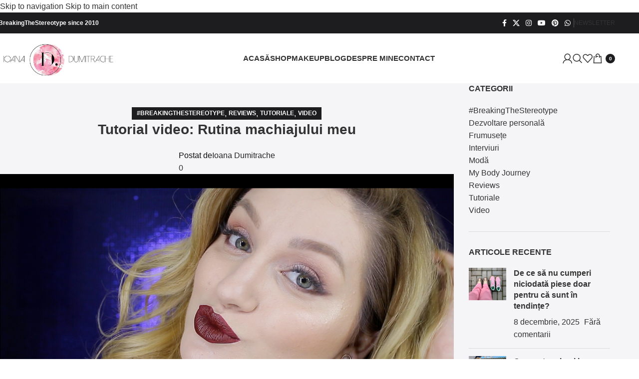

--- FILE ---
content_type: text/html; charset=UTF-8
request_url: https://ioanadumitrache.ro/tutorial-video-rutina-machiajului-meu/
body_size: 32465
content:
<!DOCTYPE html><html lang="ro-RO" prefix="og: https://ogp.me/ns#"><head><script data-no-optimize="1">var litespeed_docref=sessionStorage.getItem("litespeed_docref");litespeed_docref&&(Object.defineProperty(document,"referrer",{get:function(){return litespeed_docref}}),sessionStorage.removeItem("litespeed_docref"));</script> <meta charset="UTF-8"><link rel="profile" href="https://gmpg.org/xfn/11"><link rel="pingback" href="https://ioanadumitrache.ro/xmlrpc.php"><title>Tutorial video: Rutina machiajului meu - Ioana Dumitrache</title><meta name="description" content="Sper că vă place noul meu obicei de a posta în fiecare zi vineri (la ora 08:00 dimineaţa) un nou video pe canalul meu de Youtube. Începe să îmi placă din ce"/><meta name="robots" content="index, follow, max-snippet:-1, max-video-preview:-1, max-image-preview:large"/><link rel="canonical" href="https://ioanadumitrache.ro/tutorial-video-rutina-machiajului-meu/" /><meta property="og:locale" content="ro_RO" /><meta property="og:type" content="article" /><meta property="og:title" content="Tutorial video: Rutina machiajului meu - Ioana Dumitrache" /><meta property="og:description" content="Sper că vă place noul meu obicei de a posta în fiecare zi vineri (la ora 08:00 dimineaţa) un nou video pe canalul meu de Youtube. Începe să îmi placă din ce" /><meta property="og:url" content="https://ioanadumitrache.ro/tutorial-video-rutina-machiajului-meu/" /><meta property="og:site_name" content="Ioana Dumitrache" /><meta property="article:tag" content="Accord Parfait" /><meta property="article:tag" content="Anastasia Beverly Hills" /><meta property="article:tag" content="Benefit Rockateur Blush" /><meta property="article:tag" content="L’Oreal Paris" /><meta property="article:tag" content="L’Oréal Paris Accord Parfait" /><meta property="article:tag" content="MAC" /><meta property="article:tag" content="MAC Studio Sculpt Defining Powder" /><meta property="article:tag" content="Make Up For Ever" /><meta property="article:tag" content="NYX Wonder Stick" /><meta property="article:tag" content="Pudră iluminatoare" /><meta property="article:tag" content="Sephora" /><meta property="article:tag" content="The Balm Mary-Lou-Manizer" /><meta property="article:tag" content="Too Faced" /><meta property="article:tag" content="Too Faced Chocolate Soilei Bronzer" /><meta property="article:tag" content="Touche Éclat" /><meta property="article:tag" content="YSL" /><meta property="article:tag" content="Yves Saint Laurent" /><meta property="article:tag" content="Yves Saint Laurent Touche Éclat" /><meta property="article:section" content="#BreakingTheStereotype" /><meta property="og:updated_time" content="2024-09-21T14:08:44+03:00" /><meta property="og:image" content="https://ioanadumitrache.ro/wp-content/uploads/2016/02/ioana-dumitrache-tutorial.png" /><meta property="og:image:secure_url" content="https://ioanadumitrache.ro/wp-content/uploads/2016/02/ioana-dumitrache-tutorial.png" /><meta property="og:image:width" content="1440" /><meta property="og:image:height" content="900" /><meta property="og:image:alt" content="Tutorial video: Rutina machiajului meu" /><meta property="og:image:type" content="image/png" /><meta property="article:published_time" content="2016-02-19T21:34:33+02:00" /><meta property="article:modified_time" content="2024-09-21T14:08:44+03:00" /><meta name="twitter:card" content="summary_large_image" /><meta name="twitter:title" content="Tutorial video: Rutina machiajului meu - Ioana Dumitrache" /><meta name="twitter:description" content="Sper că vă place noul meu obicei de a posta în fiecare zi vineri (la ora 08:00 dimineaţa) un nou video pe canalul meu de Youtube. Începe să îmi placă din ce" /><meta name="twitter:image" content="https://ioanadumitrache.ro/wp-content/uploads/2016/02/ioana-dumitrache-tutorial.png" /><meta name="twitter:label1" content="Scris de" /><meta name="twitter:data1" content="Ioana Dumitrache" /><meta name="twitter:label2" content="Timp pentru citire" /><meta name="twitter:data2" content="1 minut" /> <script type="application/ld+json" class="rank-math-schema">{"@context":"https://schema.org","@graph":[{"@type":"Organization","@id":"https://ioanadumitrache.ro/#organization","name":"Ioana Dumitrache","url":"https://ioanadumitrache.ro","logo":{"@type":"ImageObject","@id":"https://ioanadumitrache.ro/#logo","url":"https://ioanadumitrache.ro/wp-content/uploads/2018/04/cropped-Logo_Ioana_Dumitrache_white-2-scaled-1.jpg","contentUrl":"https://ioanadumitrache.ro/wp-content/uploads/2018/04/cropped-Logo_Ioana_Dumitrache_white-2-scaled-1.jpg","caption":"Ioana Dumitrache","inLanguage":"ro-RO","width":"512","height":"512"}},{"@type":"WebSite","@id":"https://ioanadumitrache.ro/#website","url":"https://ioanadumitrache.ro","name":"Ioana Dumitrache","publisher":{"@id":"https://ioanadumitrache.ro/#organization"},"inLanguage":"ro-RO"},{"@type":"ImageObject","@id":"https://ioanadumitrache.ro/wp-content/uploads/2016/02/ioana-dumitrache-tutorial.png","url":"https://ioanadumitrache.ro/wp-content/uploads/2016/02/ioana-dumitrache-tutorial.png","width":"1440","height":"900","inLanguage":"ro-RO"},{"@type":"WebPage","@id":"https://ioanadumitrache.ro/tutorial-video-rutina-machiajului-meu/#webpage","url":"https://ioanadumitrache.ro/tutorial-video-rutina-machiajului-meu/","name":"Tutorial video: Rutina machiajului meu - Ioana Dumitrache","datePublished":"2016-02-19T21:34:33+02:00","dateModified":"2024-09-21T14:08:44+03:00","isPartOf":{"@id":"https://ioanadumitrache.ro/#website"},"primaryImageOfPage":{"@id":"https://ioanadumitrache.ro/wp-content/uploads/2016/02/ioana-dumitrache-tutorial.png"},"inLanguage":"ro-RO"},{"@type":"Person","@id":"https://ioanadumitrache.ro/author/ioana/","name":"Ioana Dumitrache","url":"https://ioanadumitrache.ro/author/ioana/","image":{"@type":"ImageObject","@id":"https://ioanadumitrache.ro/wp-content/litespeed/avatar/a517337ca0908a918317d8fbd14ee604.jpg?ver=1769005052","url":"https://ioanadumitrache.ro/wp-content/litespeed/avatar/a517337ca0908a918317d8fbd14ee604.jpg?ver=1769005052","caption":"Ioana Dumitrache","inLanguage":"ro-RO"},"sameAs":["http://www.ioanadumitrache.ro"],"worksFor":{"@id":"https://ioanadumitrache.ro/#organization"}},{"@type":"BlogPosting","headline":"Tutorial video: Rutina machiajului meu - Ioana Dumitrache","datePublished":"2016-02-19T21:34:33+02:00","dateModified":"2024-09-21T14:08:44+03:00","articleSection":"#BreakingTheStereotype, Reviews, Tutoriale, Video","author":{"@id":"https://ioanadumitrache.ro/author/ioana/","name":"Ioana Dumitrache"},"publisher":{"@id":"https://ioanadumitrache.ro/#organization"},"description":"Sper c\u0103 v\u0103 place noul meu obicei de a posta \u00een fiecare zi vineri (la ora 08:00 diminea\u0163a) un nou video pe canalul meu de Youtube. \u00cencepe s\u0103 \u00eemi plac\u0103 din ce","name":"Tutorial video: Rutina machiajului meu - Ioana Dumitrache","@id":"https://ioanadumitrache.ro/tutorial-video-rutina-machiajului-meu/#richSnippet","isPartOf":{"@id":"https://ioanadumitrache.ro/tutorial-video-rutina-machiajului-meu/#webpage"},"image":{"@id":"https://ioanadumitrache.ro/wp-content/uploads/2016/02/ioana-dumitrache-tutorial.png"},"inLanguage":"ro-RO","mainEntityOfPage":{"@id":"https://ioanadumitrache.ro/tutorial-video-rutina-machiajului-meu/#webpage"}}]}</script> <link rel='dns-prefetch' href='//fonts.googleapis.com' /><link rel="alternate" type="application/rss+xml" title="Ioana Dumitrache &raquo; Flux" href="https://ioanadumitrache.ro/feed/" /><link rel="alternate" type="application/rss+xml" title="Ioana Dumitrache &raquo; Flux comentarii" href="https://ioanadumitrache.ro/comments/feed/" /><link rel="alternate" type="application/rss+xml" title="Flux comentarii Ioana Dumitrache &raquo; Tutorial video: Rutina machiajului meu" href="https://ioanadumitrache.ro/tutorial-video-rutina-machiajului-meu/feed/" /><link rel="alternate" title="oEmbed (JSON)" type="application/json+oembed" href="https://ioanadumitrache.ro/wp-json/oembed/1.0/embed?url=https%3A%2F%2Fioanadumitrache.ro%2Ftutorial-video-rutina-machiajului-meu%2F" /><link rel="alternate" title="oEmbed (XML)" type="text/xml+oembed" href="https://ioanadumitrache.ro/wp-json/oembed/1.0/embed?url=https%3A%2F%2Fioanadumitrache.ro%2Ftutorial-video-rutina-machiajului-meu%2F&#038;format=xml" /><style id='wp-img-auto-sizes-contain-inline-css' type='text/css'>img:is([sizes=auto i],[sizes^="auto," i]){contain-intrinsic-size:3000px 1500px}
/*# sourceURL=wp-img-auto-sizes-contain-inline-css */</style><style id="litespeed-ccss">[class*=" pk-icon-"]{font-family:'powerkit-icons'!important;font-style:normal;font-weight:400;font-variant:normal;text-transform:none;line-height:1;-webkit-font-smoothing:antialiased;-moz-osx-font-smoothing:grayscale}.pk-icon-up:before{content:"\e908"}.pk-font-primary{--pk-primary-font-weight:700;font-weight:var(--pk-primary-font-weight)}.pk-font-secondary{--pk-secondary-font-size:80%;--pk-secondary-font-color:#6c757d;font-size:var(--pk-secondary-font-size);color:var(--pk-secondary-font-color)}.pk-font-heading{--pk-heading-font-weight:700;--pk-heading-font-color:#212529;font-weight:var(--pk-heading-font-weight);color:var(--pk-heading-font-color)}ul{box-sizing:border-box}:root{--wp--preset--font-size--normal:16px;--wp--preset--font-size--huge:42px}.cnvs-block-section-heading{--cnvs-section-heading-color:#000;--cnvs-section-heading-border-color:#e9ecef;--cnvs-section-heading-icon-color:#000;--cnvs-section-heading-accent-block-backround:#000;--cnvs-section-heading-accent-block-color:#fff}.cnvs-block-section-heading{width:100%;margin-left:0;margin-right:0}.cnvs-block-section-heading .cnvs-section-title{display:-webkit-inline-box;display:-ms-inline-flexbox;display:inline-flex;color:var(--cnvs-section-heading-color)}.cnvs-block-section-heading .cnvs-section-title>span{position:relative}.cnvs-block-section-heading.haligncenter{text-align:center}.cnvs-block-posts article:not(:first-child){margin-top:40px}@media (min-width:760px){.cs-block-tiles article:nth-child(1){grid-area:tile1}.cs-block-tiles article:nth-child(2){grid-area:tile2}.cs-block-tiles article:nth-child(3){grid-area:tile3}.cs-block-tiles article:nth-child(4){grid-area:tile4}.cs-block-tiles article:nth-child(5){grid-area:tile5}}@media (min-width:760px){.cs-block-tiles.tiles-9 article:nth-child(-n+8){grid-area:initial}}@media (min-width:1120px){.cs-block-horizontal-tiles article:nth-child(1){grid-area:tile1}.cs-block-horizontal-tiles article:nth-child(2){grid-area:tile2}.cs-block-horizontal-tiles article:nth-child(3){grid-area:tile3}.cs-block-horizontal-tiles article:nth-child(4){grid-area:tile4}.cs-block-horizontal-tiles article:nth-child(5){grid-area:tile5}}.cs-block-carousel article:not(:first-child){margin-top:0}.cs-block-carousel article>*:last-child{margin-bottom:0}.cs-block-carousel .post-thumbnail{margin-bottom:2rem}.cs-block-carousel .slider-loop .owl-dots{margin-top:1rem}.cs-block-carousel .slider-loop .owl-carousel:not(.owl-loaded) article{flex:1}@media (max-width:759px){.cs-block-carousel .slider-loop .owl-carousel:not(.owl-loaded) article:nth-child(n+2){display:none}}@media (min-width:760px) and (max-width:1019px){.cs-block-carousel .slider-loop .owl-carousel:not(.owl-loaded) article{margin-left:40px}.cs-block-carousel .slider-loop .owl-carousel:not(.owl-loaded) article:nth-child(n+3){display:none}}@media (min-width:1020px) and (max-width:1119px){.cs-block-carousel .slider-loop .owl-carousel:not(.owl-loaded) article{margin-left:30px}.cs-block-carousel .slider-loop .owl-carousel:not(.owl-loaded) article:nth-child(n+4){display:none}}@media (min-width:1120px) and (max-width:1239px){.cs-block-carousel .slider-loop .owl-carousel:not(.owl-loaded) article{margin-left:40px}.cs-block-carousel .slider-loop .owl-carousel:not(.owl-loaded) article:nth-child(n+4){display:none}}@media (min-width:1240px) and (max-width:1639px){.cs-block-carousel .slider-loop .owl-carousel:not(.owl-loaded) article{margin-left:30px}}@media (min-width:1240px){.cs-block-carousel .slider-loop[data-columns="3"] .owl-carousel:not(.owl-loaded) article:nth-child(n+4){display:none}}@media (min-width:1640px){.cs-block-carousel .slider-loop .owl-carousel:not(.owl-loaded) article{margin-left:40px}}@media (min-width:760px){.cs-block-wide article:nth-child(1){grid-area:wide1}.cs-block-wide article:nth-child(2){grid-area:wide2}.cs-block-wide article:nth-child(3){grid-area:wide3}.cs-block-wide article:nth-child(4){grid-area:wide4}.cs-block-wide article:nth-child(5){grid-area:wide5}.cs-block-wide article:nth-child(6){grid-area:wide6}.cs-block-wide article:nth-child(7){grid-area:wide7}.cs-block-wide article:nth-child(8){grid-area:wide8}.cs-block-wide article:nth-child(9){grid-area:wide9}.cs-block-wide article:nth-child(10){grid-area:wide10}}@media (min-width:760px){.cs-block-wide.wide-5 .cs-wide-area1{grid-area:area1}.cs-block-wide.wide-5 .cs-wide-area2{grid-area:area2}}@media (min-width:760px){.cs-block-wide.wide-10 .cs-wide-area1{grid-area:area1}.cs-block-wide.wide-10 .cs-wide-area2{grid-area:area2}}@media (min-width:760px){.cs-block-narrow article:nth-child(1){grid-area:narrow1}.cs-block-narrow article:nth-child(2){grid-area:narrow2}.cs-block-narrow article:nth-child(3){grid-area:narrow3}.cs-block-narrow article:nth-child(4){grid-area:narrow4}.cs-block-narrow article:nth-child(5){grid-area:narrow5}.cs-block-narrow article:nth-child(6){grid-area:narrow6}}@media (min-width:1020px){.cs-block-narrow.narrow-1 .cs-narrow-area1{grid-area:area1;display:flex;align-self:stretch}.cs-block-narrow.narrow-1 .cs-narrow-area2{grid-area:area2}}@media (min-width:1020px){.cs-block-narrow.narrow-2 .cs-narrow-area1{grid-area:area1}.cs-block-narrow.narrow-2 .cs-narrow-area2{grid-area:area2}}@media (min-width:760px){.cs-block-narrow.narrow-3 .cs-narrow-area1{grid-area:area1;display:flex;align-self:stretch}.cs-block-narrow.narrow-3 .cs-narrow-area2{grid-area:area2}}@media (min-width:760px){.cs-block-narrow.narrow-4 .cs-narrow-area1{grid-area:area1}.cs-block-narrow.narrow-4 .cs-narrow-area2{grid-area:area2}}body{--wp--preset--color--black:#000;--wp--preset--color--cyan-bluish-gray:#abb8c3;--wp--preset--color--white:#fff;--wp--preset--color--pale-pink:#f78da7;--wp--preset--color--vivid-red:#ce2e2e;--wp--preset--color--luminous-vivid-orange:#ff6900;--wp--preset--color--luminous-vivid-amber:#fcb902;--wp--preset--color--light-green-cyan:#7bdcb5;--wp--preset--color--vivid-green-cyan:#01d083;--wp--preset--color--pale-cyan-blue:#8ed1fc;--wp--preset--color--vivid-cyan-blue:#0693e3;--wp--preset--color--vivid-purple:#9b51e0;--wp--preset--color--secondary:#f8f8f8;--wp--preset--gradient--vivid-cyan-blue-to-vivid-purple:linear-gradient(135deg,rgba(6,147,227,1) 0%,#9b51e0 100%);--wp--preset--gradient--light-green-cyan-to-vivid-green-cyan:linear-gradient(135deg,#7adcb4 0%,#00d082 100%);--wp--preset--gradient--luminous-vivid-amber-to-luminous-vivid-orange:linear-gradient(135deg,rgba(252,185,0,1) 0%,rgba(255,105,0,1) 100%);--wp--preset--gradient--luminous-vivid-orange-to-vivid-red:linear-gradient(135deg,rgba(255,105,0,1) 0%,#cf2e2e 100%);--wp--preset--gradient--very-light-gray-to-cyan-bluish-gray:linear-gradient(135deg,#eee 0%,#a9b8c3 100%);--wp--preset--gradient--cool-to-warm-spectrum:linear-gradient(135deg,#4aeadc 0%,#9778d1 20%,#cf2aba 40%,#ee2c82 60%,#fb6962 80%,#fef84c 100%);--wp--preset--gradient--blush-light-purple:linear-gradient(135deg,#ffceec 0%,#9896f0 100%);--wp--preset--gradient--blush-bordeaux:linear-gradient(135deg,#fecda5 0%,#fe2d2d 50%,#6b003e 100%);--wp--preset--gradient--luminous-dusk:linear-gradient(135deg,#ffcb70 0%,#c751c0 50%,#4158d0 100%);--wp--preset--gradient--pale-ocean:linear-gradient(135deg,#fff5cb 0%,#b6e3d4 50%,#33a7b5 100%);--wp--preset--gradient--electric-grass:linear-gradient(135deg,#caf880 0%,#71ce7e 100%);--wp--preset--gradient--midnight:linear-gradient(135deg,#020381 0%,#2874fc 100%);--wp--preset--font-size--small:13px;--wp--preset--font-size--medium:20px;--wp--preset--font-size--large:36px;--wp--preset--font-size--x-large:42px;--wp--preset--spacing--20:.44rem;--wp--preset--spacing--30:.67rem;--wp--preset--spacing--40:1rem;--wp--preset--spacing--50:1.5rem;--wp--preset--spacing--60:2.25rem;--wp--preset--spacing--70:3.38rem;--wp--preset--spacing--80:5.06rem;--wp--preset--shadow--natural:6px 6px 9px rgba(0,0,0,.2);--wp--preset--shadow--deep:12px 12px 50px rgba(0,0,0,.4);--wp--preset--shadow--sharp:6px 6px 0px rgba(0,0,0,.2);--wp--preset--shadow--outlined:6px 6px 0px -3px rgba(255,255,255,1),6px 6px rgba(0,0,0,1);--wp--preset--shadow--crisp:6px 6px 0px rgba(0,0,0,1)}.pk-scroll-to-top{--pk-scrolltop-background:#a0a0a0;--pk-scrolltop-icon-color:#fff;--pk-scrolltop-opacity:1;--pk-scrolltop-opacity-hover:.7}.pk-scroll-to-top{background:var(--pk-scrolltop-background);display:none;position:fixed;left:-9999px;bottom:2rem;opacity:0}.pk-scroll-to-top .pk-icon{display:block;padding:.6rem;color:var(--pk-scrolltop-icon-color);line-height:1}@media (min-width:760px){.pk-scroll-to-top{display:block}}.pk-share-buttons-wrap .pk-share-buttons-link .pk-share-buttons-count{opacity:.6}.pk-share-buttons-title,.pk-share-buttons-label,.pk-share-buttons-count{padding:0 .25rem}.pk-share-buttons-total{display:flex;flex-direction:column;justify-content:center;margin-right:2rem}.pk-share-buttons-total .pk-share-buttons-title{display:none;margin-bottom:.25rem}.pk-share-buttons-total .pk-share-buttons-count{margin-bottom:.25rem}.pk-share-buttons-no-count .pk-share-buttons-count{display:none}.pk-share-buttons-total-no-count{display:none}.pk-share-buttons-layout-default .pk-share-buttons-item:nth-child(n+3) .pk-share-buttons-label{display:none}button::-moz-focus-inner{padding:0;border:0}:root{--woocommerce:#7f54b3;--wc-green:#7ad03a;--wc-red:#a00;--wc-orange:#ffba00;--wc-blue:#2ea2cc;--wc-primary:#7f54b3;--wc-primary-text:#fff;--wc-secondary:#e9e6ed;--wc-secondary-text:#515151;--wc-highlight:#b3af54;--wc-highligh-text:#fff;--wc-content-bg:#fff;--wc-subtext:#767676}@media only screen and (max-width:768px){:root{--woocommerce:#7f54b3;--wc-green:#7ad03a;--wc-red:#a00;--wc-orange:#ffba00;--wc-blue:#2ea2cc;--wc-primary:#7f54b3;--wc-primary-text:#fff;--wc-secondary:#e9e6ed;--wc-secondary-text:#515151;--wc-highlight:#b3af54;--wc-highligh-text:#fff;--wc-content-bg:#fff;--wc-subtext:#767676}}:root{--woocommerce:#7f54b3;--wc-green:#7ad03a;--wc-red:#a00;--wc-orange:#ffba00;--wc-blue:#2ea2cc;--wc-primary:#7f54b3;--wc-primary-text:#fff;--wc-secondary:#e9e6ed;--wc-secondary-text:#515151;--wc-highlight:#b3af54;--wc-highligh-text:#fff;--wc-content-bg:#fff;--wc-subtext:#767676}.trp-language-switcher-container.trp-floater-ls-names.trp-bottom-right.trp-color-dark{min-width:200px}#trp-floater-ls-current-language .trp-floater-ls-disabled-language.trp-ls-disabled-language{margin-top:6px}#trp-floater-ls{position:fixed;z-index:9999999;bottom:0;display:block;overflow:hidden;height:58px;text-align:center;box-shadow:0px 0px 8px rgba(0,0,0,.25)}.trp-floater-ls-disabled-language.trp-ls-disabled-language{width:auto}#trp-floater-ls.trp-color-dark{background:#1e1e1e;box-shadow:0 0 8px rgba(0,0,0,.25);border-radius:8px 8px 0 0}#trp-floater-ls.trp-bottom-right{top:auto;bottom:0;right:10%}@media screen and (max-width:1000px){#trp-floater-ls-language-list{display:flex;flex-direction:column}.trp-language-switcher-container.trp-floater-ls-names.trp-bottom-right.trp-color-dark{right:10%;min-width:105px}}@media screen and (max-width:500px){#trp-floater-ls-language-list{display:flex;flex-direction:column}.trp-floater-ls-disabled-language{margin-top:0!important;padding-top:16px!important}.trp-language-switcher-container.trp-floater-ls-names.trp-bottom-right.trp-color-dark{right:10%;min-width:105px}}#trp-floater-ls-language-list{display:none}#trp-floater-ls .trp-language-wrap.trp-language-wrap-bottom{padding:11px}#trp-floater-ls-current-language a{display:block;padding:10px 12px;font-size:90%}.trp-language-wrap a{display:block;padding:10px 12px;font-size:90%}#trp-floater-ls-current-language .trp-floater-ls-disabled-language.trp-ls-disabled-language{display:block;padding:10px 24px;font-size:90%}#trp-floater-ls-current-language,#trp-floater-ls-language-list{text-align:left}#trp-floater-ls-current-language.trp-with-flags,#trp-floater-ls-language-list.trp-with-flags{text-align:left}#trp-floater-ls-current-language{display:block;width:100%;height:100%}.trp-language-switcher-container.trp-floater-ls-names.trp-bottom-right .trp-language-wrap{padding:12px 12px 6px 12px!important}#trp-floater-ls div:not(#trp-floater-poweredby)>a{display:flex!important;flex-direction:row;flex-wrap:wrap;align-items:center}.trp-color-dark #trp-floater-ls-current-language a,.trp-color-dark #trp-floater-ls-language-list a{color:#bdbdbd}.trp-color-dark #trp-floater-ls-current-language a,.trp-color-dark #trp-floater-ls-language-list a,.trp-color-dark #trp-floater-ls-language-list a,.trp-color-dark #trp-floater-ls-language-list a{display:block;width:auto;overflow:hidden;text-overflow:ellipsis;white-space:nowrap}.trp-floater-ls-disabled-language{margin-top:6px}#trp-floater-ls .trp-with-flags .trp-flag-image{margin-right:5px;vertical-align:middle;height:auto;max-width:100%;display:inline;padding:0}#trp-floater-ls a{text-decoration:none}#trp-floater-ls-language-list{max-height:300px;overflow-y:auto}.header-cart{display:flex;align-items:center;justify-content:center;margin-left:1rem}.header-cart .cart-quantity{display:flex;flex-direction:column;align-items:center;justify-content:center;width:1.25rem;height:1.25rem;margin-top:0;margin-left:.25rem;border-radius:50%;font-size:12px;line-height:1}.header-cart .cs-icon-cart{font-size:18px}*,*:before,*:after{box-sizing:border-box}html{font-family:sans-serif;line-height:1.15;-webkit-text-size-adjust:100%}article,aside,figure,header,main,nav,section{display:block}body{margin:0;font-family:-apple-system,BlinkMacSystemFont,"Segoe UI",Roboto,"Helvetica Neue",Arial,"Noto Sans",sans-serif,"Apple Color Emoji","Segoe UI Emoji","Segoe UI Symbol","Noto Color Emoji";font-size:1rem;font-weight:400;line-height:1.5;color:#212529;text-align:left;background-color:#fff;-moz-osx-font-smoothing:grayscale;-webkit-font-smoothing:antialiased}h1,h2,h4,h5{margin-top:0;margin-bottom:1rem}p{margin-top:0;margin-bottom:1rem}ul{margin-top:0;margin-bottom:1rem}ul ul{margin-bottom:0}b{font-weight:bolder}a{color:#007bff;text-decoration:none;background-color:transparent}figure{margin:0 0 1rem}img{vertical-align:middle;border-style:none}label{display:inline-block;margin-bottom:.5rem}button{border-radius:0}input,button{margin:0;font-family:inherit;font-size:inherit;line-height:inherit}button,input{overflow:visible}button{text-transform:none}button,[type=button],[type=submit]{-webkit-appearance:button}button::-moz-focus-inner,[type=button]::-moz-focus-inner,[type=submit]::-moz-focus-inner{padding:0;border-style:none}[type=search]{outline-offset:-2px;-webkit-appearance:none}[type=search]::-webkit-search-decoration{-webkit-appearance:none}::-webkit-file-upload-button{font:inherit;-webkit-appearance:button}template{display:none}:root,[data-scheme=default]{--cs-palette-color-black:#000;--cs-palette-color-cyan-bluish-gray:#abb8c3;--cs-palette-color-white:#fff;--cs-palette-color-secondary:#f8f8f8;--cs-palette-color-pale-pink:#f78da7;--cs-palette-color-vivid-red:#ce2e2e;--cs-palette-color-luminous-vivid-orange:#ff6900;--cs-palette-color-luminous-vivid-amber:#fcb902;--cs-palette-color-light-green-cyan:#7bdcb5;--cs-palette-color-vivid-green-cyan:#01d083;--cs-palette-color-pale-cyan-blue:#8ed1fc;--cs-palette-color-vivid-cyan-blue:#0693e3;--cs-palette-color-vivid-purple:#9b51e0}input[type=search]{display:block;width:100%;padding:.375rem 1rem;border:1px transparent solid;font-size:.85rem!important}button,.button{display:inline-block;text-align:center;white-space:nowrap;vertical-align:middle;border-color:transparent;text-decoration:none!important;border:1px solid transparent;padding:.375rem 1rem}.button-primary{color:#fff;background-color:#000}.button-effect{display:inline-block;position:relative;overflow:hidden}.button-effect span:first-child{display:block;transform:translate(0)}.button-effect span:last-child{display:block;position:absolute;left:50%;transform:translateY(200%) translateX(-50%)}.button-effect span>i{display:inline-block;font-size:1rem;vertical-align:middle}.cs-input-group{position:relative;display:flex;flex-wrap:wrap;align-items:stretch;width:100%}.cs-input-group .form-control{position:relative;z-index:2;flex:1 1 auto;width:1%;margin-bottom:0}.cs-input-group .button{line-height:1.5rem}.nav{flex-wrap:wrap;padding:0;margin-bottom:0}[class*=cs-icon-]{font-family:"cs-icons"!important;font-weight:400;font-style:normal;font-variant:normal;line-height:1;text-transform:none;speak:none;-webkit-font-smoothing:antialiased;-moz-osx-font-smoothing:grayscale}.cs-icon-moon:before{content:"\e93d"}.cs-icon-sun:before{content:"\e93e"}.cs-icon-arrow-left:before{content:"\e91c"}.cs-icon-arrow-right:before{content:"\e91d"}.cs-icon-cross:before{content:"\e923"}.cs-icon-search:before{content:"\e909"}.cs-icon-cart:before{content:"\e90f"}.cs-icon-menu:before{content:"\e913"}body{overflow-x:hidden}h1,h2,h4,h5{line-height:1.125}.navbar-scheme-toggle{position:relative}.navbar-scheme-toggle:not(:first-child){margin-left:1rem}.navbar-scheme-toggle .navbar-scheme-toggle-icon{display:none;margin:auto;font-size:1rem;text-align:center}.navbar-scheme-toggle .navbar-scheme-toggle-icon:last-child{display:block}.style-align-center .overlay-outer{align-items:center;justify-content:center}.style-align-center .overlay-inner{text-align:center}.style-align-center .page-header{text-align:center}@media (min-width:1120px){.cs-d-lg-none{display:none!important}}.cs-container{width:100%;padding-right:20px;padding-left:20px;margin-right:auto;margin-left:auto}@media (min-width:760px){.cs-container{max-width:720px}}@media (min-width:1020px){.cs-container{max-width:1000px}}@media (min-width:1120px){.cs-container{max-width:1080px}}@media (min-width:1240px){.cs-container{max-width:1200px}}@media (min-width:1020px){.layout-sidebar .main-content{display:flex;flex-wrap:wrap;margin-right:-20px;margin-left:-20px}.layout-sidebar .content-area{position:relative;width:100%;padding-right:20px;padding-left:20px;flex:0 0 660px;max-width:660px;min-width:0}.layout-sidebar .sidebar-area{position:relative;width:100%;padding-right:20px;padding-left:20px;flex:0 0 340px;max-width:340px;min-width:0}}@media (min-width:1120px){.layout-sidebar .content-area{flex:0 0 720px;max-width:720px}.layout-sidebar .sidebar-area{flex:0 0 360px;max-width:360px}}@media (min-width:1240px){.layout-sidebar .content-area{flex:0 0 840px;max-width:840px}}@media (min-width:1120px){.layout-sidebar-right .sidebar-area{padding-left:40px}}.site-content{margin-top:3rem;margin-bottom:3rem}@media (max-width:1019.98px){.layout-sidebar .content-area{margin-bottom:3rem;padding-bottom:3rem;border-bottom:1px #e9ecef solid}}.sidebar-area .sidebar-1{margin-left:auto;margin-right:auto}.sidebar-area .sidebar-2{display:none}@media (min-width:760px){.sidebar-area{display:flex;flex-wrap:wrap;margin-right:-20px;margin-left:-20px}.sidebar-area .sidebar{position:relative;width:100%;padding-right:20px;padding-left:20px;flex:0 0 50%;max-width:50%;position:initial}.sidebar-area .sidebar-1{padding-right:40px}.sidebar-area .sidebar-2{display:block;padding-left:39px;border-left:1px #e9ecef solid}}@media (min-width:1020px){.sidebar-area{margin-left:0;margin-right:0}.sidebar-area .sidebar{flex:0 0 100%;max-width:100%;position:relative}.sidebar-area .sidebar-1{padding-left:0;padding-right:0}.sidebar-area .sidebar-2{display:none!important}}@supports (position:sticky) or (position:-webkit-sticky){@media (min-width:1020px){.sticky-sidebar-enabled.stick-to-bottom .sidebar-area{display:flex;flex-direction:column}.sticky-sidebar-enabled.stick-to-bottom .sidebar-1{position:relative;position:sticky;bottom:3rem;margin-top:auto;flex:0 0 auto}}}@-moz-document url-prefix(){@media (min-width:1020px){.sticky-sidebar-enabled.stick-to-bottom .sidebar-1{top:0;bottom:initial;margin-top:initial;flex:initial}}}@media (min-width:1120px){.site-search-wrap{max-width:50%;margin-left:auto;margin-right:auto}}.search-form .search-submit{border-top-left-radius:0;border-bottom-left-radius:0}@-webkit-keyframes fade-zoom-in{0%{opacity:0;transform:scale(1.1)}100%{opacity:1;transform:scale(1)}}@keyframes fade-zoom-in{0%{opacity:0;transform:scale(1.1)}100%{opacity:1;transform:scale(1)}}#search{display:none;position:fixed;z-index:9999;top:0;right:0;bottom:0;left:0;background:#fff;-webkit-animation:fade-zoom-in .3s forwards;animation:fade-zoom-in .3s forwards;-webkit-backface-visibility:hidden}#search .form-container{position:fixed;top:50%;right:0;left:0;margin-top:-2rem}#search form{text-align:center}#search form:after{display:block;clear:both;content:""}#search input[type=search]{width:100%;border:none;color:#000;background:0 0;font-size:2rem}#search input[type=search]::-webkit-input-placeholder{color:#000;text-align:center}#search input[type=search]:-moz-placeholder{color:#000;text-align:center}#search input[type=search]:-ms-input-placeholder{color:#000;text-align:center}#search .cs-input-group{display:block}#search .cs-input-group-btn{display:none}#search p{margin-top:1rem;color:#dee2e6;font-size:.875rem;text-align:center}#search .close{position:fixed;top:3rem;right:3rem;border:none;opacity:1;color:#000;background:0 0;text-shadow:none;font-size:1.75rem}#search .close:after{font-family:"cs-icons";content:"\e923"}.offcanvas{overflow:hidden;position:fixed;height:100%;top:0;left:-320px;width:320px;background:#fff;display:flex;flex-direction:column;-webkit-overflow-scrolling:touch;z-index:2;transform:translate3d(0,0,0)}.offcanvas-header .navbar-toggle{float:right;margin-right:0;margin-left:1rem}.offcanvas-header .navbar-toggle{margin-right:20px}.navbar-offcanvas{display:flex;align-items:center;justify-content:space-between;width:100%}.navbar-offcanvas.navbar-border{border-top:none}.offcanvas-sidebar{flex:1;overflow-x:hidden;overflow-y:auto}.offcanvas-inner{padding:2rem}.site-inner{position:relative;left:0}.site-overlay{display:none}.post-thumbnail{display:block;overflow:hidden;position:relative;background-position:center center;background-size:cover;text-align:center}.post-thumbnail:before{display:block;position:absolute;z-index:1;top:0;right:0;bottom:0;left:0;opacity:0;content:""}.post-thumbnail>a{display:block;position:absolute;z-index:1;top:0;right:0;bottom:0;left:0}.post-thumbnail .post-more{position:absolute;z-index:1;top:50%;right:2rem;left:2rem;margin:0;opacity:0;text-align:center;transform:translateY(-50%)}.post-thumbnail .post-more .button-link{color:#fff}.post-more{margin-top:1.5rem}.navbar-primary{background:#fff}.navbar-primary{position:relative;z-index:999}@media (max-width:759.98px){.navbar-primary .cs-container{padding-right:0;padding-left:0}.navbar-primary .cs-container .navbar{padding-right:20px;padding-left:20px}}.navbar-primary .navbar{display:flex;align-items:center;justify-content:space-between;flex-direction:row;position:relative;margin:0 auto}.navbar-primary .navbar .navbar-nav{display:none}.navbar-primary .navbar .navbar-search,.navbar-primary .navbar .navbar-brand{padding:.5rem 0}@media (min-width:1120px){.navbar-primary .navbar .navbar-nav{display:flex}}.header-disabled .navbar-primary .navbar-brand{display:block}.header-disabled .navbar-primary.toggle-disabled .navbar-brand{margin-left:0}.navbar-toggle{margin-right:2rem;padding:0;border:none;background:0 0;font-size:24px;line-height:1}@media (min-width:1120px){.toggle-disabled .navbar-toggle{display:none}}.navbar-search{font-size:18px}.navbar-primary .navbar-search{margin-left:1rem}.navbar-nav{height:100%}.navbar-nav li{display:inline-block;position:relative}.navbar-nav li a{display:block}.navbar-nav>li{height:100%}.navbar-nav>li>a{display:flex;align-items:center;height:100%}.navbar-nav>li+li{margin-left:2rem}.navbar-nav>li.menu-item-has-children>.sub-menu{visibility:hidden;opacity:0;top:100%;left:-9999px;z-index:10}.navbar-nav>li.menu-item-has-children>a:after{content:"\e91f"}.navbar-nav .menu-item-has-children>a{display:flex;flex-wrap:nowrap;align-items:center;justify-content:space-between}.navbar-nav .menu-item-has-children>a:after{margin-left:.5rem;font-family:"cs-icons";font-size:12px;content:"\e921"}.navbar-nav .sub-menu{display:block;position:absolute;margin:0;padding:1rem 0;text-align:left;list-style:none}.navbar-nav .sub-menu>li{padding:0 1rem}.navbar-nav .sub-menu a{min-width:200px;padding:.5rem}.navbar-col{display:flex;flex-direction:column;align-items:center;justify-content:center;flex-grow:1;height:100%}.navbar-col>div{display:flex;flex-wrap:nowrap;align-items:center;height:100%}.navbar-col:first-child>div{margin-right:auto}.navbar-col:first-child>div>*:last-child{margin-right:2rem}.navbar-col:last-child>div{margin-left:auto}.navbar-col:last-child>div>*:first-child{margin-left:2rem}@media (min-width:1120px){.navbar-primary{display:flex}.navbar-primary.navbar-left .navbar{justify-content:initial}.navbar-primary.navbar-left .navbar-col{flex-grow:0}.navbar-primary.navbar-left .navbar-nav{flex-grow:1}.navbar-primary.navbar-left .navbar-col:nth-child(2){flex-grow:1;align-items:flex-start}}@media (max-width:1119.98px){.navbar-primary .navbar-col:first-child{justify-content:center;flex-grow:1}.navbar-primary .navbar-col:first-child>div{width:100%}.navbar-primary .navbar-toggle,.navbar-primary .navbar-brand{margin-right:auto;margin-left:0}.navbar-primary .navbar-brand{position:absolute;top:50%;left:50%;transform:translate3d(-50%,-50%,0)}.navbar-primary .navbar-col:last-child{flex-grow:0}}.required{color:#dc3545;font-size:1rem}.comment-form-comment .required{display:none}.comment-reply-title small a{float:right;overflow:hidden;width:24px;height:24px}.comment-reply-title small a:before{float:left;position:relative;font-family:"cs-icons";font-size:24px;content:"\e923"}.post-meta{padding-left:0;list-style:none;color:#dee2e6;padding:0;margin:0}.post-meta li{display:inline-block}.post-meta li+li{margin-left:.5rem}.post-meta li+li:before{margin-right:.5rem;content:"\b7"}.meta-category .post-categories{padding-left:0;list-style:none;padding:0;margin:0}.meta-category .post-categories li{display:inline-block}.post-media{position:relative;margin:3rem auto}.posts-pagination .pagination-title{display:none}.posts-pagination .post-pagination{flex:0 0 100%;max-width:100%;margin-bottom:2rem}@media (min-width:760px) and (max-width:1349px){.posts-pagination .post-pagination{flex:0 0 50%;max-width:50%;position:relative;width:100%;padding-right:20px;padding-left:20px;margin-bottom:0}.posts-pagination .post-pagination .pagination-content,.posts-pagination .post-pagination .overlay{height:100%}}@media (min-width:1350px){.posts-pagination .pagination-title{display:inline-block;display:flex;visibility:hidden;align-items:center;justify-content:center;position:fixed;z-index:2;top:50%;width:320px;height:80px;opacity:0;text-align:center;white-space:nowrap}.posts-pagination .overlay{display:none;width:560px;height:320px}.posts-pagination .post-pagination{position:fixed;z-index:3;top:50%;transform:translateY(-50%)}.posts-pagination .post-previous{left:0}.posts-pagination .post-previous .pagination-title{transform:rotate(-90deg) translate(-50%,-50%);transform-origin:top left}.posts-pagination .post-previous .pagination-content .overlay{padding-left:80px}.posts-pagination .post-previous .pagination-content .overlay:before{margin-left:80px}.posts-pagination .post-next{right:0}.posts-pagination .post-next .pagination-title{right:0;transform:rotate(90deg) translate(50%,-50%);transform-origin:top right}.posts-pagination .post-next .pagination-content .overlay{padding-right:80px}.posts-pagination .post-next .pagination-content .overlay:before{margin-right:80px}}.page-header .entry-title:not(:first-child){margin-top:1.5rem}.page-header .post-meta:not(:first-child){margin-top:1.5rem}.page-header>*:last-child{margin-bottom:0}.page-header-simple{margin-bottom:3rem}.overlay-media img{position:absolute;top:0;left:0;width:100%;height:100%;font-family:"object-fit: cover;";-o-object-fit:cover;object-fit:cover}.overlay-inner{position:relative}.overlay-inner>*:last-child{margin-bottom:0}.overlay-inner{padding:2rem;color:rgba(255,255,255,.75)}.overlay-inner h4{color:#fff}.overlay-inner a{color:#fff}.overlay-inner .post-meta{color:rgba(255,255,255,.75)}.overlay-inner .post-meta a{color:rgba(255,255,255,.75)}.overlay-inner .post-categories,.overlay-inner .meta-category .post-categories{color:rgba(255,255,255,.75)}.overlay-inner .post-categories a,.overlay-inner .meta-category .post-categories a{color:#fff}.overlay{overflow:hidden;position:relative;transform:translate3d(0,0,0)}.overlay-media{position:absolute!important;top:0;left:0;width:100%;height:100%;z-index:auto!important}.overlay-media img{z-index:-1}.overlay-media:before{position:absolute;top:0;right:0;bottom:0;left:0;content:""}.overlay-outer{display:flex;flex-direction:column;height:100%;width:100%}.overlay-inner{padding:2rem;color:rgba(255,255,255,.75)}.overlay-inner h4{position:relative;color:#fff}.overlay-inner .post-meta{color:rgba(255,255,255,.75)}.overlay-inner .post-meta li{position:relative}.overlay-inner a{position:relative;z-index:2;color:#fff}.overlay-link{display:block;position:absolute;top:0;right:0;bottom:0;left:0;z-index:1}.button-link:after{display:inline-block;margin-left:.25rem;font-family:"cs-icons";content:"\e91d"}.section-related-posts .cs-block-carousel .owl-dots{margin-top:1rem}.widget .title-widget{margin-bottom:2rem}.widget ul{padding-left:0;list-style:none;margin-bottom:0}.widget>*:last-child{margin-bottom:0}.sidebar .widget+.widget{margin-top:3rem}@media (min-width:1240px){.sidebar .widget+.widget{margin-top:4rem}}.offcanvas-sidebar .widget{margin-bottom:2rem;padding-bottom:2rem;border-bottom:1px transparent solid}.offcanvas-sidebar .widget:last-child{margin-bottom:0;padding-bottom:0;border-bottom:none}.widget_nav_menu a{display:block;padding:1rem 0}.widget_nav_menu .menu>li:first-child{align-items:flex-start}.widget_nav_menu .menu>li:first-child>a{padding-top:0}.widget_nav_menu .menu>li:last-child{align-items:flex-end}.widget_nav_menu .menu>li:last-child>a{padding-bottom:0}.widget_nav_menu .menu>.menu-item:not(:first-child){border-top:1px #e9ecef solid}.widget_nav_menu .menu-item-has-children{display:flex;flex-direction:row;flex-wrap:wrap;align-items:center;justify-content:space-between;width:100%}.widget_nav_menu .menu-item-has-children>a{order:1}.widget_nav_menu .menu-item-has-children>ul{width:100%;order:3}.widget_nav_menu .menu>.menu-item>.sub-menu{padding-bottom:1rem}.widget_nav_menu .menu .menu-item:not(.menu-item-has-children)>a:after{visibility:hidden;float:right;opacity:0;font-family:"cs-icons";font-size:14px;content:"\e91d";transform:translateX(-100%)}.widget_nav_menu .sub-menu{display:none}.widget_nav_menu .sub-menu a{padding:.25rem 0;line-height:1}img{max-width:100%;height:auto}.post-thumbnail img{display:block;width:100%}@media (max-width:1019.98px){.post-thumbnail,.post-thumbnail img{width:100%}}.post-media img{width:100%}.owl-dots{position:relative;z-index:1;height:13px;line-height:13px;text-align:center}.owl-dots:empty{display:none}.slider-loop .owl-dots{margin-top:1rem}.slider-loop .owl-dots{margin-top:0;padding-top:0}.pk-share-buttons-wrap .pk-share-buttons-total{text-align:center}.pk-share-buttons-post-sidebar .pk-share-buttons-total{margin:0 0 2rem}.pk-share-buttons-post-sidebar .pk-share-buttons-item .pk-share-buttons-count{opacity:1}.pk-share-buttons-post-sidebar .pk-share-buttons-count{margin-top:.25rem}.pk-widget-posts-template-default .entry-title{margin-top:0;margin-bottom:.5rem}.pk-widget-posts-template-default .post-thumbnail img{width:100%}.pk-widget-posts-template-numbered .post-thumbnail{display:block;position:relative}.pk-widget-posts-template-numbered .post-thumbnail:before{opacity:1}.pk-widget-posts-template-numbered .post-number-wrap{position:absolute;z-index:1;top:0;right:0;bottom:0;left:0;line-height:1}.pk-widget-posts-template-numbered .post-number{display:inline-block;overflow:hidden;position:absolute;top:0;left:0;text-align:center}.pk-widget-posts-template-numbered .post-number span{display:block;display:flex;flex-direction:column;align-items:center;justify-content:center;width:30px;height:30px;text-align:center}.pk-widget-posts-template-numbered .post-number span:first-child{transform:translate(0)}.pk-widget-posts-template-numbered .post-number span:last-child{position:absolute;left:50%;transform:translateY(0%) translateX(-50%)}.widget-area .pk-widget-posts-template-numbered>ul>li+li{margin-top:1rem}.widget-area .pk-widget-posts-template-numbered .post-outer{display:flex}.widget-area .pk-widget-posts-template-numbered .post-inner:first-child{flex:0 0 105px;width:105px;max-width:105px;padding-right:15px}.widget-area .pk-widget-posts-template-numbered .post-inner:first-child a{display:block;width:100%}.widget-area .pk-widget-posts-template-numbered .post-inner:first-child img{width:100%;height:auto}.widget-area .pk-widget-posts-template-numbered .post-inner:last-child{display:flex;flex:0 0 calc(100% - 105px);flex-direction:column;justify-content:center;max-width:calc(100% - 105px);flex-basis:calc(100% - 105px)}.pk-scroll-to-top{background:rgba(44,47,48,.5)}.pk-scroll-to-top .pk-icon{padding:.5rem}.pk-scroll-to-top .pk-icon:before{font-family:"cs-icons";color:#fff;content:"\e91e"}.cnvs-block-section-heading{width:100%;margin-left:0;margin-right:0}.cnvs-block-section-heading .cnvs-section-title{display:inline-flex}.cnvs-block-section-heading .cnvs-section-title>span{position:relative}.cnvs-block-section-heading.haligncenter{text-align:center}.cnvs-block-posts article .post-meta{margin:0}.cnvs-block-posts article .entry-title{margin:0}.cnvs-block-posts article .post-meta:not(:first-child){margin-top:1rem}.cnvs-block-posts article .entry-title:not(:first-child){margin-top:1rem}.cnvs-block-posts article .post-more:not(:first-child){margin-top:1.5rem}.cnvs-block-posts article .post-thumbnail .post-more{margin-top:0}body,.offcanvas,#search,input[type=search],.form-control,.pagination-content{background-color:#fff}body,input[type=search]{color:#0a0a0a}label,.post-categories,.post-meta,.pk-share-buttons-total .pk-share-buttons-count,.pk-share-buttons-post-sidebar .pk-share-buttons-count{color:#0a0a0a}a,#search .close,.button-link,.pk-share-buttons-total .pk-share-buttons-label,.pk-share-buttons-total .pk-share-buttons-title,header .offcanvas-toggle,.navbar-scheme-toggle{color:#000}.form-control,input[type=search]{border-color:#eee}.widget_nav_menu .menu>.menu-item:not(:first-child){border-top-color:#eee}.navbar-primary:not(.sticky-nav-slide) .navbar,.navbar-offcanvas{border-bottom-color:#eee}h1,h2,h4,h5,#search input[type=search]{color:#000}#search input[type=search]:-ms-input-placeholder{color:#000}#search input[type=search]:-moz-placeholder{color:#000}#search input[type=search]::-webkit-input-placeholder{color:#000}h2 a,h5 a,.pk-widget-posts:not(.pk-widget-posts-template-slider) .entry-title a{color:#000}.button-primary,.overlay-inner a.button-primary,.post-number,.post-pagination .post-more .button{color:#eee}.header-cart .cart-quantity{color:#eee}.button-primary,.overlay-inner a.button-primary,.post-number{background-color:#0a0a0a}.header-cart .cart-quantity{background-color:#0a0a0a}.navbar-primary{background-color:rgba(25,25,25,.94)}.navbar-primary a,.navbar-primary button,.navbar-primary .navbar-nav>li>a,.navbar-primary .navbar-scheme-toggle{color:#cecece}.navbar-nav .sub-menu{background-color:#0a0a0a}.navbar-nav .sub-menu>li>a{color:#9b9b9b}.navbar-nav .sub-menu>li+li>a{border-top:1px #282828 solid}.offcanvas-header .navbar-toggle{color:#000}.offcanvas-header .navbar{background-color:#fff}.navbar-offcanvas{border-bottom-width:1px;border-bottom-style:solid}.post-categories a,.cs-block-carousel .post-categories a{color:#000}.overlay-media:before{background-color:rgba(40,40,40,.125)}body,button,input[type=search]{font-family:Lora;font-size:.875rem;font-weight:400;letter-spacing:0px}label,.post-categories,.post-meta,.pk-share-buttons-total .pk-share-buttons-count,.pk-share-buttons-count{font-family:-apple-system,BlinkMacSystemFont,"Segoe UI",Roboto,Oxygen-Sans,Ubuntu,Cantarell,"Helvetica Neue",sans-serif;font-size:.625rem;font-weight:400;letter-spacing:.05em;text-transform:uppercase}.header-cart .cart-quantity{font-family:-apple-system,BlinkMacSystemFont,"Segoe UI",Roboto,Oxygen-Sans,Ubuntu,Cantarell,"Helvetica Neue",sans-serif;font-size:.625rem;font-weight:400;letter-spacing:.05em;text-transform:uppercase}.button,.button-link,.pagination-title,.post-number span:first-child,.pk-share-buttons-total .pk-share-buttons-label,.pk-share-buttons-total .pk-share-buttons-title,.pk-font-heading,.pk-font-primary{font-family:-apple-system,BlinkMacSystemFont,"Segoe UI",Roboto,Oxygen-Sans,Ubuntu,Cantarell,"Helvetica Neue",sans-serif;font-size:.6875rem;font-weight:700;letter-spacing:.125em;text-transform:uppercase}h1,h2,h4,h5{font-family:-apple-system,BlinkMacSystemFont,"Segoe UI",Roboto,Oxygen-Sans,Ubuntu,Cantarell,"Helvetica Neue",sans-serif;font-weight:400}h1{font-size:4rem;letter-spacing:0px;text-transform:none}h2{font-size:3rem;letter-spacing:0px;text-transform:none}h4{font-size:1.5rem;letter-spacing:0px;text-transform:none}h5{font-size:1rem;letter-spacing:0px;text-transform:none}.cnvs-block-section-heading{font-family:-apple-system,BlinkMacSystemFont,"Segoe UI",Roboto,Oxygen-Sans,Ubuntu,Cantarell,"Helvetica Neue",sans-serif;font-size:.8125rem;font-weight:700;letter-spacing:.1875em;text-transform:uppercase}.cnvs-block-section-heading,.cnvs-block-section-heading .cnvs-section-title,.cnvs-block-section-heading:before,.cnvs-block-section-heading:after,.cnvs-block-section-heading .cnvs-section-title:before,.cnvs-block-section-heading .cnvs-section-title:after,.cnvs-block-section-heading.is-style-cnvs-block-section-heading-default,.cnvs-block-section-heading.is-style-cnvs-block-section-heading-default .cnvs-section-title,.cnvs-block-section-heading.is-style-cnvs-block-section-heading-default:before,.cnvs-block-section-heading.is-style-cnvs-block-section-heading-default:after,.cnvs-block-section-heading.is-style-cnvs-block-section-heading-default .cnvs-section-title:before,.cnvs-block-section-heading.is-style-cnvs-block-section-heading-default .cnvs-section-title:after,.cnvs-block-section-heading.is-style-cnvs-block-section-heading-default.haligncenter,.cnvs-block-section-heading.is-style-cnvs-block-section-heading-default.haligncenter .cnvs-section-title,.cnvs-block-section-heading.is-style-cnvs-block-section-heading-default.haligncenter:before,.cnvs-block-section-heading.is-style-cnvs-block-section-heading-default.haligncenter:after,.cnvs-block-section-heading.is-style-cnvs-block-section-heading-default.haligncenter .cnvs-section-title:before,.cnvs-block-section-heading.is-style-cnvs-block-section-heading-default.haligncenter .cnvs-section-title:after{border-color:#e9ecef}.cnvs-block-section-heading{--cnvs-section-heading-border-color:#e9ecef}.cnvs-block-section-heading,.cnvs-block-section-heading .cnvs-section-title{color:#000}.navbar-nav>li>a,.widget_nav_menu .menu>li>a{font-family:-apple-system,BlinkMacSystemFont,"Segoe UI",Roboto,Oxygen-Sans,Ubuntu,Cantarell,"Helvetica Neue",sans-serif;font-size:.9375rem;font-weight:400;letter-spacing:0px;text-transform:none}.nav .sub-menu>li>a,.widget_nav_menu .sub-menu>li>a{font-family:-apple-system,BlinkMacSystemFont,"Segoe UI",Roboto,Oxygen-Sans,Ubuntu,Cantarell,"Helvetica Neue",sans-serif;font-size:.8125rem;font-weight:400;letter-spacing:0px;text-transform:none}#search input[type=search]{font-family:-apple-system,BlinkMacSystemFont,"Segoe UI",Roboto,Oxygen-Sans,Ubuntu,Cantarell,"Helvetica Neue",sans-serif!important;font-size:3rem!important;font-weight:400;letter-spacing:0px!important;text-transform:none!important}.navbar-primary .navbar{height:50px}.offcanvas .offcanvas-header{flex:0 0 50px}.offcanvas .navbar-offcanvas{height:50px}.button-primary,.pk-scroll-to-top{-webkit-border-radius:0;-moz-border-radius:0;border-radius:0}.cs-input-group-btn button{border-top-right-radius:0;border-bottom-right-radius:0}@media (max-width:1019px){.layout-sidebar .content-area{border-bottom-color:#eee}}@media (min-width:760px){.sidebar-area .sidebar-2{border-left-color:#eee}}.section-related-posts article .entry-title{font-size:1.5rem}</style><link rel="preload" data-asynced="1" data-optimized="2" as="style" onload="this.onload=null;this.rel='stylesheet'" href="https://ioanadumitrache.ro/wp-content/litespeed/ucss/14a9b372ac8badb289e9ece2bda526a8.css?ver=42cca" /><script data-optimized="1" type="litespeed/javascript" data-src="https://ioanadumitrache.ro/wp-content/plugins/litespeed-cache/assets/js/css_async.min.js"></script> <style id='safe-svg-svg-icon-style-inline-css' type='text/css'>.safe-svg-cover{text-align:center}.safe-svg-cover .safe-svg-inside{display:inline-block;max-width:100%}.safe-svg-cover svg{fill:currentColor;height:100%;max-height:100%;max-width:100%;width:100%}

/*# sourceURL=https://ioanadumitrache.ro/wp-content/plugins/safe-svg/dist/safe-svg-block-frontend.css */</style><style id='woocommerce-inline-inline-css' type='text/css'>.woocommerce form .form-row .required { visibility: visible; }
/*# sourceURL=woocommerce-inline-inline-css */</style> <script type="litespeed/javascript" data-src="https://ioanadumitrache.ro/wp-includes/js/jquery/jquery.min.js" id="jquery-core-js"></script> <script id="smartbill-woocommerce-js-extra" type="litespeed/javascript">var smartbill_billing={"billing":"","loc_checks":""}</script> <script id="wc-add-to-cart-js-extra" type="litespeed/javascript">var wc_add_to_cart_params={"ajax_url":"/wp-admin/admin-ajax.php","wc_ajax_url":"/?wc-ajax=%%endpoint%%","i18n_view_cart":"Vezi co\u0219ul","cart_url":"https://ioanadumitrache.ro/cos/","is_cart":"","cart_redirect_after_add":"no"}</script> <script id="woocommerce-js-extra" type="litespeed/javascript">var woocommerce_params={"ajax_url":"/wp-admin/admin-ajax.php","wc_ajax_url":"/?wc-ajax=%%endpoint%%","i18n_password_show":"Arat\u0103 parola","i18n_password_hide":"Ascunde parola"}</script> <link rel="https://api.w.org/" href="https://ioanadumitrache.ro/wp-json/" /><link rel="alternate" title="JSON" type="application/json" href="https://ioanadumitrache.ro/wp-json/wp/v2/posts/12153" /><link rel="EditURI" type="application/rsd+xml" title="RSD" href="https://ioanadumitrache.ro/xmlrpc.php?rsd" /><meta name="generator" content="WordPress 6.9" /><link rel='shortlink' href='https://ioanadumitrache.ro/?p=12153' />
 <script type="litespeed/javascript" data-src="https://www.googletagmanager.com/gtag/js?id=G-01KZ114H98"></script> <script type="litespeed/javascript">window.dataLayer=window.dataLayer||[];function gtag(){dataLayer.push(arguments)}
gtag('js',new Date());gtag('config','G-01KZ114H98')</script> <meta name="viewport" content="width=device-width, initial-scale=1">
<noscript><style>.woocommerce-product-gallery{ opacity: 1 !important; }</style></noscript><meta name="generator" content="Elementor 3.34.2; features: e_font_icon_svg, additional_custom_breakpoints; settings: css_print_method-external, google_font-enabled, font_display-swap"><style type="text/css">.recentcomments a{display:inline !important;padding:0 !important;margin:0 !important;}</style><style>.e-con.e-parent:nth-of-type(n+4):not(.e-lazyloaded):not(.e-no-lazyload),
				.e-con.e-parent:nth-of-type(n+4):not(.e-lazyloaded):not(.e-no-lazyload) * {
					background-image: none !important;
				}
				@media screen and (max-height: 1024px) {
					.e-con.e-parent:nth-of-type(n+3):not(.e-lazyloaded):not(.e-no-lazyload),
					.e-con.e-parent:nth-of-type(n+3):not(.e-lazyloaded):not(.e-no-lazyload) * {
						background-image: none !important;
					}
				}
				@media screen and (max-height: 640px) {
					.e-con.e-parent:nth-of-type(n+2):not(.e-lazyloaded):not(.e-no-lazyload),
					.e-con.e-parent:nth-of-type(n+2):not(.e-lazyloaded):not(.e-no-lazyload) * {
						background-image: none !important;
					}
				}</style><link rel="icon" href="https://ioanadumitrache.ro/wp-content/uploads/2018/04/cropped-Logo_Ioana_Dumitrache_white-2-scaled-1-32x32.jpg" sizes="32x32" /><link rel="icon" href="https://ioanadumitrache.ro/wp-content/uploads/2018/04/cropped-Logo_Ioana_Dumitrache_white-2-scaled-1-192x192.jpg" sizes="192x192" /><link rel="apple-touch-icon" href="https://ioanadumitrache.ro/wp-content/uploads/2018/04/cropped-Logo_Ioana_Dumitrache_white-2-scaled-1-180x180.jpg" /><meta name="msapplication-TileImage" content="https://ioanadumitrache.ro/wp-content/uploads/2018/04/cropped-Logo_Ioana_Dumitrache_white-2-scaled-1-270x270.jpg" /><style type="text/css" id="wp-custom-css">.wd-post-date.wd-style-with-bg{
	display:none;
}

.wd-entry-meta {
    display: none;
}

.hovered-social-icons:after{
	display:none;
}

.hovered-social-icons{
		display:none!important;
}

.scrollToTop {
    bottom: 100px;
}

.post-title-large-image.color-scheme-light:after {
    background: #f5f5f7;
}

.post-title-large-image.title-size-small .title {
        color: #1d1d1f;
    }

:is(.wd-single-post-header,.post-title-large-image) .wd-post-meta {
    --wd-link-color: #0c0d0e;
    --wd-link-color-hover: #0c0d0e;
    color: #0c0d0e;
}

.wd-meta-author {
    color: #0c0d0e;
}

.wd-meta-reply a {
    color: #0c0d0e;
}


.wd-post-date.wd-style-default {
    color: #242424;
}


.wd-post-author a {
    color: #242424;
}</style><style></style><style id="wd-style-header_325991-css" data-type="wd-style-header_325991">:root{
	--wd-top-bar-h: 42px;
	--wd-top-bar-sm-h: 38px;
	--wd-top-bar-sticky-h: .00001px;
	--wd-top-bar-brd-w: .00001px;

	--wd-header-general-h: 100px;
	--wd-header-general-sm-h: 70px;
	--wd-header-general-sticky-h: 80px;
	--wd-header-general-brd-w: .00001px;

	--wd-header-bottom-h: .00001px;
	--wd-header-bottom-sm-h: .00001px;
	--wd-header-bottom-sticky-h: .00001px;
	--wd-header-bottom-brd-w: .00001px;

	--wd-header-clone-h: .00001px;

	--wd-header-brd-w: calc(var(--wd-top-bar-brd-w) + var(--wd-header-general-brd-w) + var(--wd-header-bottom-brd-w));
	--wd-header-h: calc(var(--wd-top-bar-h) + var(--wd-header-general-h) + var(--wd-header-bottom-h) + var(--wd-header-brd-w));
	--wd-header-sticky-h: calc(var(--wd-top-bar-sticky-h) + var(--wd-header-general-sticky-h) + var(--wd-header-bottom-sticky-h) + var(--wd-header-clone-h) + var(--wd-header-brd-w));
	--wd-header-sm-h: calc(var(--wd-top-bar-sm-h) + var(--wd-header-general-sm-h) + var(--wd-header-bottom-sm-h) + var(--wd-header-brd-w));
}

.whb-top-bar .wd-dropdown {
	margin-top: 0px;
}

.whb-top-bar .wd-dropdown:after {
	height: 11px;
}


.whb-sticked .whb-general-header .wd-dropdown:not(.sub-sub-menu) {
	margin-top: 19px;
}

.whb-sticked .whb-general-header .wd-dropdown:not(.sub-sub-menu):after {
	height: 30px;
}






		
.whb-top-bar {
	background-color: rgba(29, 29, 31, 1);
}

.whb-9x1ytaxq7aphtb3npidp form.searchform {
	--wd-form-height: 46px;
}
.whb-header-bottom {
	border-bottom-width: 0px;border-bottom-style: solid;
}</style><style id="wd-style-theme_settings_default-css" data-type="wd-style-theme_settings_default">@font-face {
	font-weight: normal;
	font-style: normal;
	font-family: "woodmart-font";
	src: url("//ioanadumitrache.ro/wp-content/themes/woodmart/fonts/woodmart-font-1-400.woff2?v=8.3.9") format("woff2");
}

:root {
	--wd-text-font: "Open Sans", Arial, Helvetica, sans-serif;
	--wd-text-font-weight: 400;
	--wd-text-color: rgb(49,49,50);
	--wd-text-font-size: 16px;
	--wd-title-font: "Montserrat", Arial, Helvetica, sans-serif;
	--wd-title-font-weight: 700;
	--wd-title-color: #242424;
	--wd-entities-title-font: "Open Sans", Arial, Helvetica, sans-serif;
	--wd-entities-title-font-weight: 700;
	--wd-entities-title-color: #333333;
	--wd-entities-title-color-hover: rgb(36, 36, 36);
	--wd-alternative-font: "Open Sans", Arial, Helvetica, sans-serif;
	--wd-widget-title-font: "Montserrat", Arial, Helvetica, sans-serif;
	--wd-widget-title-font-weight: 700;
	--wd-widget-title-transform: uppercase;
	--wd-widget-title-color: #333;
	--wd-widget-title-font-size: 16px;
	--wd-header-el-font: "Open Sans", Arial, Helvetica, sans-serif;
	--wd-header-el-font-weight: 700;
	--wd-header-el-transform: uppercase;
	--wd-header-el-font-size: 15px;
	--wd-otl-style: dotted;
	--wd-otl-width: 2px;
	--wd-primary-color: rgb(29,29,31);
	--wd-alternative-color: #fbbc34;
	--btn-default-bgcolor: #f7f7f7;
	--btn-default-bgcolor-hover: #efefef;
	--btn-accented-bgcolor: rgb(51,51,51);
	--btn-accented-bgcolor-hover: rgb(36,36,36);
	--wd-form-brd-width: 1px;
	--notices-success-bg: #459647;
	--notices-success-color: #fff;
	--notices-warning-bg: #E0B252;
	--notices-warning-color: #fff;
	--wd-link-color: #333333;
	--wd-link-color-hover: #242424;
}
.wd-age-verify-wrap {
	--wd-popup-width: 500px;
}
.wd-popup.wd-promo-popup {
	background-color: #111111;
	background-image: url(https://ioanadumitrache.ro/wp-content/uploads/2021/08/promo-popup.jpg.webp);
	background-repeat: no-repeat;
	background-size: cover;
	background-position: center center;
}
.wd-promo-popup-wrap {
	--wd-popup-width: 800px;
}
:is(.woodmart-woocommerce-layered-nav, .wd-product-category-filter) .wd-scroll-content {
	max-height: 223px;
}
.wd-page-title .wd-page-title-bg img {
	object-fit: cover;
	object-position: center center;
}
.wd-footer {
	background-color: rgb(12,12,12);
	background-image: none;
}
.page .wd-page-content {
	background-color: rgb(245,245,247);
	background-image: none;
}
.woodmart-archive-shop:not(.single-product) .wd-page-content {
	background-color: rgb(245,245,247);
	background-image: none;
}
.single-product .wd-page-content {
	background-color: rgb(245,245,247);
	background-image: none;
}
.woodmart-archive-blog .wd-page-content {
	background-color: rgb(245,245,247);
	background-image: none;
}
.single-post .wd-page-content {
	background-color: rgb(245,245,247);
	background-image: none;
}
.woodmart-archive-portfolio .wd-page-content {
	background-color: rgb(245,245,247);
	background-image: none;
}
.single-portfolio .wd-page-content {
	background-color: rgb(245,245,247);
	background-image: none;
}
.mfp-wrap.wd-popup-quick-view-wrap {
	--wd-popup-width: 920px;
}
:root{
--wd-container-w: 1222px;
--wd-form-brd-radius: 0px;
--btn-default-color: #333;
--btn-default-color-hover: #333;
--btn-accented-color: #fff;
--btn-accented-color-hover: #fff;
--btn-default-brd-radius: 0px;
--btn-default-box-shadow: none;
--btn-default-box-shadow-hover: none;
--btn-default-box-shadow-active: none;
--btn-default-bottom: 0px;
--btn-accented-bottom-active: -1px;
--btn-accented-brd-radius: 0px;
--btn-accented-box-shadow: inset 0 -2px 0 rgba(0, 0, 0, .15);
--btn-accented-box-shadow-hover: inset 0 -2px 0 rgba(0, 0, 0, .15);
--wd-brd-radius: 0px;
}

@media (min-width: 1222px) {
section.elementor-section.wd-section-stretch > .elementor-container {
margin-left: auto;
margin-right: auto;
}
}


.wd-page-title {
background-color: rgb(0,0,0);
}</style></head><body class="wp-singular post-template-default single single-post postid-12153 single-format-standard wp-theme-woodmart wp-child-theme-woodmart-child theme-woodmart woocommerce-no-js wrapper-full-width  categories-accordion-on woodmart-ajax-shop-on elementor-default elementor-kit-24606"> <script type="text/javascript" id="wd-flicker-fix">// Flicker fix.</script> <div class="wd-skip-links">
<a href="#menu-main-navigation-meniu-principal" class="wd-skip-navigation btn">
Skip to navigation					</a>
<a href="#main-content" class="wd-skip-content btn">
Skip to main content			</a></div><div class="wd-page-wrapper website-wrapper"><header class="whb-header whb-header_325991 whb-sticky-shadow whb-scroll-stick whb-sticky-real"><div class="whb-main-header"><div class="whb-row whb-top-bar whb-not-sticky-row whb-with-bg whb-without-border whb-color-light whb-flex-flex-middle"><div class="container"><div class="whb-flex-row whb-top-bar-inner"><div class="whb-column whb-col-left whb-column5 whb-visible-lg"><div class="wd-header-text reset-last-child whb-y4ro7npestv02kyrww49"><span style="color: #ffffff;"><strong>#BreakingTheStereotype since 2010</strong></span></div></div><div class="whb-column whb-col-center whb-column6 whb-visible-lg whb-empty-column"></div><div class="whb-column whb-col-right whb-column7 whb-visible-lg"><div
class=" wd-social-icons wd-style-default wd-size-small social-follow wd-shape-circle  whb-43k0qayz7gg36f2jmmhk color-scheme-light text-center">
<a rel="noopener noreferrer nofollow" href="https://www.facebook.com/IoanaDumitracheBlog" target="_blank" class=" wd-social-icon social-facebook" aria-label="Legătură socială Facebook">
<span class="wd-icon"></span>
</a>
<a rel="noopener noreferrer nofollow" href="https://x.com/IoanaDumitrache" target="_blank" class=" wd-social-icon social-twitter" aria-label="X link social">
<span class="wd-icon"></span>
</a>
<a rel="noopener noreferrer nofollow" href="https://www.instagram.com/idufashion" target="_blank" class=" wd-social-icon social-instagram" aria-label="Link social Instagram">
<span class="wd-icon"></span>
</a>
<a rel="noopener noreferrer nofollow" href="https://www.youtube.com/ioanadumitrache" target="_blank" class=" wd-social-icon social-youtube" aria-label="Link social YouTube">
<span class="wd-icon"></span>
</a>
<a rel="noopener noreferrer nofollow" href="https://www.pinterest.com/ioanadumitrache/" target="_blank" class=" wd-social-icon social-pinterest" aria-label="Link social Pinterest">
<span class="wd-icon"></span>
</a>
<a rel="noopener noreferrer nofollow" href="https://wa.me/+40753333377" target="_blank" class="wd-hide-md  wd-social-icon social-whatsapp" aria-label="Legătură socială WhatsApp">
<span class="wd-icon"></span>
</a><a rel="noopener noreferrer nofollow" href="https://wa.me/+40753333377" target="_blank" class="wd-hide-lg  wd-social-icon social-whatsapp" aria-label="Legătură socială WhatsApp">
<span class="wd-icon"></span>
</a></div><div class="wd-header-divider whb-divider-default whb-d3wcgetib1pv17qivyp9"></div><nav class="wd-header-nav wd-header-secondary-nav whb-kdfmkrf7ey8mm2kxey22 text-left" role="navigation" aria-label="Top Bar Right"><ul id="menu-top-bar-right" class="menu wd-nav wd-nav-header wd-nav-secondary wd-style-default wd-gap-s"><li id="menu-item-24872" class="woodmart-open-newsletter menu-item menu-item-type-custom menu-item-object-custom menu-item-24872 item-level-0 menu-simple-dropdown wd-event-hover" ><a href="#" class="woodmart-nav-link"><span class="nav-link-text">Newsletter</span></a></li></ul></nav></div><div class="whb-column whb-col-mobile whb-column_mobile1 whb-hidden-lg"><div
class=" wd-social-icons wd-style-default wd-size-small social-follow wd-shape-circle  whb-gcq39di99c7lvyf6qrzz color-scheme-light text-center">
<a rel="noopener noreferrer nofollow" href="https://www.facebook.com/IoanaDumitracheBlog" target="_blank" class=" wd-social-icon social-facebook" aria-label="Legătură socială Facebook">
<span class="wd-icon"></span>
</a>
<a rel="noopener noreferrer nofollow" href="https://x.com/IoanaDumitrache" target="_blank" class=" wd-social-icon social-twitter" aria-label="X link social">
<span class="wd-icon"></span>
</a>
<a rel="noopener noreferrer nofollow" href="https://www.instagram.com/idufashion" target="_blank" class=" wd-social-icon social-instagram" aria-label="Link social Instagram">
<span class="wd-icon"></span>
</a>
<a rel="noopener noreferrer nofollow" href="https://www.youtube.com/ioanadumitrache" target="_blank" class=" wd-social-icon social-youtube" aria-label="Link social YouTube">
<span class="wd-icon"></span>
</a>
<a rel="noopener noreferrer nofollow" href="https://www.pinterest.com/ioanadumitrache/" target="_blank" class=" wd-social-icon social-pinterest" aria-label="Link social Pinterest">
<span class="wd-icon"></span>
</a>
<a rel="noopener noreferrer nofollow" href="https://wa.me/+40753333377" target="_blank" class="wd-hide-md  wd-social-icon social-whatsapp" aria-label="Legătură socială WhatsApp">
<span class="wd-icon"></span>
</a><a rel="noopener noreferrer nofollow" href="https://wa.me/+40753333377" target="_blank" class="wd-hide-lg  wd-social-icon social-whatsapp" aria-label="Legătură socială WhatsApp">
<span class="wd-icon"></span>
</a></div></div></div></div></div><div class="whb-row whb-general-header whb-sticky-row whb-without-bg whb-without-border whb-color-dark whb-flex-flex-middle"><div class="container"><div class="whb-flex-row whb-general-header-inner"><div class="whb-column whb-col-left whb-column8 whb-visible-lg"><div class="site-logo whb-gs8bcnxektjsro21n657 wd-switch-logo">
<a href="https://ioanadumitrache.ro/" class="wd-logo wd-main-logo" rel="home" aria-label="Logo-ul site-ului">
<img data-lazyloaded="1" src="[data-uri]" width="825" height="275" data-src="https://ioanadumitrache.ro/wp-content/uploads/2020/02/logo2-e1584363694336.jpg" class="attachment-full size-full" alt="logo2" style="max-width:240px;" decoding="async" data-srcset="https://ioanadumitrache.ro/wp-content/uploads/2020/02/logo2-e1584363694336.jpg 825w, https://ioanadumitrache.ro/wp-content/uploads/2020/02/logo2-e1584363694336-150x50.jpg 150w, https://ioanadumitrache.ro/wp-content/uploads/2020/02/logo2-e1584363694336-700x233.jpg 700w, https://ioanadumitrache.ro/wp-content/uploads/2020/02/logo2-e1584363694336-300x100.jpg 300w, https://ioanadumitrache.ro/wp-content/uploads/2020/02/logo2-e1584363694336-768x256.jpg 768w" data-sizes="(max-width: 825px) 100vw, 825px" />	</a>
<a href="https://ioanadumitrache.ro/" class="wd-logo wd-sticky-logo" rel="home">
<img data-lazyloaded="1" src="[data-uri]" width="825" height="275" data-src="https://ioanadumitrache.ro/wp-content/uploads/2020/02/logo2-e1584363694336.jpg" class="attachment-full size-full" alt="logo2" style="max-width:240px;" decoding="async" data-srcset="https://ioanadumitrache.ro/wp-content/uploads/2020/02/logo2-e1584363694336.jpg 825w, https://ioanadumitrache.ro/wp-content/uploads/2020/02/logo2-e1584363694336-150x50.jpg 150w, https://ioanadumitrache.ro/wp-content/uploads/2020/02/logo2-e1584363694336-700x233.jpg 700w, https://ioanadumitrache.ro/wp-content/uploads/2020/02/logo2-e1584363694336-300x100.jpg 300w, https://ioanadumitrache.ro/wp-content/uploads/2020/02/logo2-e1584363694336-768x256.jpg 768w" data-sizes="(max-width: 825px) 100vw, 825px" />		</a></div></div><div class="whb-column whb-col-center whb-column9 whb-visible-lg"><nav class="wd-header-nav wd-header-main-nav text-center wd-design-1 whb-p2ohnqzt7vyqtiguoc50" role="navigation" aria-label="Navigare principală"><ul id="menu-main-navigation-meniu-principal" class="menu wd-nav wd-nav-header wd-nav-main wd-style-underline wd-gap-l"><li id="menu-item-25006" class="menu-item menu-item-type-post_type menu-item-object-page menu-item-home menu-item-25006 item-level-0 menu-mega-dropdown wd-event-hover" ><a href="https://ioanadumitrache.ro/" class="woodmart-nav-link"><span class="nav-link-text">Acasă</span></a></li><li id="menu-item-25078" class="menu-item menu-item-type-custom menu-item-object-custom menu-item-25078 item-level-0 menu-simple-dropdown wd-event-hover" ><a href="https://idufashion.ro/" class="woodmart-nav-link"><span class="nav-link-text">Shop</span></a></li><li id="menu-item-25080" class="menu-item menu-item-type-taxonomy menu-item-object-product_cat menu-item-25080 item-level-0 menu-simple-dropdown wd-event-hover" ><a href="https://ioanadumitrache.ro/product-category/makeup/" class="woodmart-nav-link"><span class="nav-link-text">Makeup</span></a></li><li id="menu-item-24854" class="menu-item menu-item-type-post_type menu-item-object-page current_page_parent menu-item-24854 item-level-0 menu-mega-dropdown wd-event-hover dropdown-with-height" style="--wd-dropdown-height: 405px;--wd-dropdown-width: 800px;--wd-dropdown-padding: 0px;"><a href="https://ioanadumitrache.ro/blog/" class="woodmart-nav-link"><span class="nav-link-text">Blog</span></a></li><li id="menu-item-24861" class="menu-item menu-item-type-post_type menu-item-object-page menu-item-24861 item-level-0 menu-simple-dropdown wd-event-hover" ><a href="https://ioanadumitrache.ro/despre-mine-1/" class="woodmart-nav-link"><span class="nav-link-text">Despre mine</span></a></li><li id="menu-item-24865" class="menu-item menu-item-type-post_type menu-item-object-page menu-item-24865 item-level-0 menu-simple-dropdown wd-event-hover" ><a href="https://ioanadumitrache.ro/contact/" class="woodmart-nav-link"><span class="nav-link-text">Contact</span></a></li></ul></nav></div><div class="whb-column whb-col-right whb-column10 whb-visible-lg"><div class="wd-header-my-account wd-tools-element wd-event-hover wd-design-1 wd-account-style-icon login-side-opener whb-vssfpylqqax9pvkfnxoz">
<a href="https://ioanadumitrache.ro/my-account/" title="Contul meu">
<span class="wd-tools-icon">
</span>
<span class="wd-tools-text">
Autentificare / Înregistrare			</span></a></div><div class="wd-header-search wd-tools-element wd-design-1 wd-style-icon wd-display-full-screen whb-9x1ytaxq7aphtb3npidp" title="Căutare">
<a href="#" rel="nofollow" aria-label="Căutare">
<span class="wd-tools-icon">
</span><span class="wd-tools-text">
Căutare			</span></a></div><div class="wd-header-wishlist wd-tools-element wd-style-icon wd-design-2 whb-a22wdkiy3r40yw2paskq" title="Lista mea de dorințe">
<a href="https://ioanadumitrache.ro/wishlist/" title="Wishlist products">
<span class="wd-tools-icon">
</span><span class="wd-tools-text">
Lista de dorințe			</span></a></div><div class="wd-header-cart wd-tools-element wd-design-4 cart-widget-opener whb-nedhm962r512y1xz9j06">
<a href="https://ioanadumitrache.ro/cos/" title="Coș de cumpărături">
<span class="wd-tools-icon wd-icon-alt">
<span class="wd-cart-number wd-tools-count">0 <span>articole</span></span>
</span>
<span class="wd-tools-text">
<span class="wd-cart-subtotal"><span class="woocommerce-Price-amount amount"><bdi>0,00&nbsp;<span class="woocommerce-Price-currencySymbol">lei</span></bdi></span></span>
</span></a></div></div><div class="whb-column whb-mobile-left whb-column_mobile2 whb-hidden-lg"><div class="wd-tools-element wd-header-mobile-nav wd-style-icon wd-design-1 whb-g1k0m1tib7raxrwkm1t3">
<a href="#" rel="nofollow" aria-label="Deschideți meniul mobil">
<span class="wd-tools-icon">
</span><span class="wd-tools-text">Meniu</span></a></div></div><div class="whb-column whb-mobile-center whb-column_mobile3 whb-hidden-lg"><div class="site-logo whb-lt7vdqgaccmapftzurvt">
<a href="https://ioanadumitrache.ro/" class="wd-logo wd-main-logo" rel="home" aria-label="Logo-ul site-ului">
<img data-lazyloaded="1" src="[data-uri]" width="512" height="512" data-src="https://ioanadumitrache.ro/wp-content/uploads/2018/04/cropped-Logo_Ioana_Dumitrache_white-2-scaled-1.jpg" class="attachment-full size-full" alt="Logo_Ioana_Dumitrache_white-2" style="max-width:230px;" decoding="async" data-srcset="https://ioanadumitrache.ro/wp-content/uploads/2018/04/cropped-Logo_Ioana_Dumitrache_white-2-scaled-1.jpg 512w, https://ioanadumitrache.ro/wp-content/uploads/2018/04/cropped-Logo_Ioana_Dumitrache_white-2-scaled-1-300x300.jpg 300w, https://ioanadumitrache.ro/wp-content/uploads/2018/04/cropped-Logo_Ioana_Dumitrache_white-2-scaled-1-150x150.jpg 150w, https://ioanadumitrache.ro/wp-content/uploads/2018/04/cropped-Logo_Ioana_Dumitrache_white-2-scaled-1-430x430.jpg 430w, https://ioanadumitrache.ro/wp-content/uploads/2018/04/cropped-Logo_Ioana_Dumitrache_white-2-scaled-1-270x270.jpg 270w, https://ioanadumitrache.ro/wp-content/uploads/2018/04/cropped-Logo_Ioana_Dumitrache_white-2-scaled-1-192x192.jpg 192w, https://ioanadumitrache.ro/wp-content/uploads/2018/04/cropped-Logo_Ioana_Dumitrache_white-2-scaled-1-180x180.jpg 180w, https://ioanadumitrache.ro/wp-content/uploads/2018/04/cropped-Logo_Ioana_Dumitrache_white-2-scaled-1-32x32.jpg 32w" data-sizes="(max-width: 512px) 100vw, 512px" />	</a></div></div><div class="whb-column whb-mobile-right whb-column_mobile4 whb-hidden-lg"><div class="wd-header-cart wd-tools-element wd-design-5 cart-widget-opener wd-style-icon whb-trk5sfmvib0ch1s1qbtc">
<a href="https://ioanadumitrache.ro/cos/" title="Coș de cumpărături">
<span class="wd-tools-icon wd-icon-alt">
<span class="wd-cart-number wd-tools-count">0 <span>articole</span></span>
</span>
<span class="wd-tools-text">
<span class="wd-cart-subtotal"><span class="woocommerce-Price-amount amount"><bdi>0,00&nbsp;<span class="woocommerce-Price-currencySymbol">lei</span></bdi></span></span>
</span></a></div></div></div></div></div></div></header><div class="wd-page-content main-page-wrapper"><main id="main-content" class="wd-content-layout content-layout-wrapper container wd-grid-g wd-sidebar-hidden-md-sm wd-sidebar-hidden-sm wd-builder-off" role="main" style="--wd-col-lg:12;--wd-gap-lg:30px;--wd-gap-sm:20px;"><div class="wd-content-area site-content wd-grid-col" style="--wd-col-lg:9;--wd-col-md:12;--wd-col-sm:12;"><article id="post-12153" class="post-single-page post-12153 post type-post status-publish format-standard has-post-thumbnail hentry category-breakingthestereotype category-reviews category-tutoriale category-video tag-accord-parfait tag-anastasia-beverly-hills tag-benefit-rockateur-blush tag-loreal-paris tag-loreal-paris-accord-parfait tag-mac tag-mac-studio-sculpt-defining-powder tag-make-up-for-ever tag-nyx-wonder-stick tag-pudra-iluminatoare tag-sephora tag-the-balm-mary-lou-manizer tag-too-faced tag-too-faced-chocolate-soilei-bronzer tag-touche-eclat tag-ysl tag-yves-saint-laurent tag-yves-saint-laurent-touche-eclat"><header class="wd-single-post-header"><div class="wd-post-cat wd-style-with-bg">
<a href="https://ioanadumitrache.ro/category/breakingthestereotype/" rel="category tag">#BreakingTheStereotype</a>, <a href="https://ioanadumitrache.ro/category/reviews/" rel="category tag">Reviews</a>, <a href="https://ioanadumitrache.ro/category/tutoriale/" rel="category tag">Tutoriale</a>, <a href="https://ioanadumitrache.ro/category/video/" rel="category tag">Video</a></div><h1 class="wd-entities-title wd-post-title title">Tutorial video: Rutina machiajului meu</h1><div class="wd-post-meta"><div class="wd-post-author wd-meta-author">
<span>Postat de</span>
<a href="https://ioanadumitrache.ro/author/ioana/" class="author" rel="author">Ioana Dumitrache</a></div><div class="wd-post-reply wd-style-1">
<a href="https://ioanadumitrache.ro/tutorial-video-rutina-machiajului-meu/#respond"><span class="wd-replies-count">0</span></a></div></div><div class="wd-post-image">
<img data-lazyloaded="1" src="[data-uri]" width="1440" height="900" data-src="https://ioanadumitrache.ro/wp-content/uploads/2016/02/ioana-dumitrache-tutorial.png" class="attachment-post-thumbnail size-post-thumbnail wp-post-image" alt="ioana dumitrache tutorial" decoding="async" fetchpriority="high" data-srcset="https://ioanadumitrache.ro/wp-content/uploads/2016/02/ioana-dumitrache-tutorial.png 1440w, https://ioanadumitrache.ro/wp-content/uploads/2016/02/ioana-dumitrache-tutorial-150x94.png 150w, https://ioanadumitrache.ro/wp-content/uploads/2016/02/ioana-dumitrache-tutorial-700x438.png 700w, https://ioanadumitrache.ro/wp-content/uploads/2016/02/ioana-dumitrache-tutorial-300x188.png 300w, https://ioanadumitrache.ro/wp-content/uploads/2016/02/ioana-dumitrache-tutorial-768x480.png 768w, https://ioanadumitrache.ro/wp-content/uploads/2016/02/ioana-dumitrache-tutorial-1024x640.png 1024w" data-sizes="(max-width: 1440px) 100vw, 1440px" title="Tutorial video: Rutina machiajului meu 1"></div></header><div class="wd-entry-content"><p>Sper că vă place noul meu obicei de a posta în fiecare zi vineri (la ora 08:00 dimineaţa) un nou video pe canalul meu de Youtube. Începe să îmi placă din ce în ce mai mult să filmez pentru voi şi sper că temele pe care le abordez să fie pe placul vostru şi să le găsiţi interesante.</p><p><img data-lazyloaded="1" src="[data-uri]" decoding="async" class="aligncenter size-large wp-image-12154" data-src="http://ioanadumitrache.ro/wp-content/uploads/2016/02/ioana-dumitrache-tutorial-1024x640.png" alt="ioana-dumitrache-tutorial" width="640" height="400" title="Tutorial video: Rutina machiajului meu 2" data-srcset="https://ioanadumitrache.ro/wp-content/uploads/2016/02/ioana-dumitrache-tutorial-1024x640.png 1024w, https://ioanadumitrache.ro/wp-content/uploads/2016/02/ioana-dumitrache-tutorial-150x94.png 150w, https://ioanadumitrache.ro/wp-content/uploads/2016/02/ioana-dumitrache-tutorial-700x438.png 700w, https://ioanadumitrache.ro/wp-content/uploads/2016/02/ioana-dumitrache-tutorial-300x188.png 300w, https://ioanadumitrache.ro/wp-content/uploads/2016/02/ioana-dumitrache-tutorial-768x480.png 768w, https://ioanadumitrache.ro/wp-content/uploads/2016/02/ioana-dumitrache-tutorial.png 1440w" data-sizes="(max-width: 640px) 100vw, 640px" /></p><p>Astăzi m-am decis să vă arăt care este machiajul pe care eu îl port cel mai des. Să ştiţi că nu folosesc foarte multe produse (după cum veţi observa, lista de mai jos nu este foarte lungă) şi nici nu pierd foarte mult timp în faţa oglinzii, însă este un machiaj care mă face să mă simt bine şi care parcă aduce culoare pe ten.</p><p>Vă rog foarte mult să vă abonaţi la canalul meu de Youtube, iar dacă vă plac clipurile mele nu uitaţi să le share-uiţi şi cu prietenii 🙂</p><p><iframe data-lazyloaded="1" src="about:blank" loading="lazy" data-litespeed-src="https://www.youtube.com/embed/YFUmr3p3P14" width="560" height="315" frameborder="0" allowfullscreen="allowfullscreen"></iframe></p><p>Produse folosite:</p><p>Make Up For Ever Step 1 Smoothing Primer (Sephora)</p><p>Fond de ten L’Oréal Paris Accord Parfait în nuanţa 1.5 N Linen</p><p>Corector iluminator Yves Saint Laurent Touche Éclat</p><p>NYX Wonder Stick (buy it <strong><a href="http://goo.gl/P6eop6" target="_blank" rel="noopener">here</a></strong>)</p><p>MAC Studio Sculpt Defining Powder</p><p>Too Faced Chocolate Soilei Bronzer (Sephora)</p><p>Benefit Rockateur Blush (Sephora)</p><p>Pudră iluminatoare The Balm Mary-Lou-Manizer (Marionnaud)</p><p>Fard roz Seventeen în nuanţa 05 (Kendra)</p><p>NYX Brow Gel în nuanţa Blonde (buy it <strong><a href="http://goo.gl/OXURXK" target="_blank" rel="noopener">here</a></strong>)</p><p>Anastasia Beverly Hills Liquid Lipstick în nuanţa Heathers (buy it <strong><a href="http://anastasiasoare.ro/ro/shop/lips/liquid-lipstick/" target="_blank" rel="noopener">here</a></strong>)</p><p><span style="font-size: 20px;">Vezi şi:</span></p><p><strong><a href="http://ioanadumitrache.ro/2016/01/29/video-produse-preferate-in-2015/" target="_blank" rel="noopener">Produse preferate în 2015</a></strong></p><p><strong><a href="http://ioanadumitrache.ro/2016/01/23/tutorial-video-cum-sa-faci-un-machiaj-smoky-eyes/" target="_blank" rel="noopener">Cum să faci un machiaj smoky eyes</a></strong></p><p><a href="http://ioanadumitrache.ro/2015/12/02/review-demo-babyliss-curl-secret-video/"><strong>Review &amp; demo Babyliss Curl Secret</strong></a></p><p><strong><a href="http://ioanadumitrache.ro/2015/11/17/machiaj-de-toamna-foarte-simplu-de-realizat-tutorial-video/" target="_blank" rel="noopener">Machiaj de toamnă foarte simplu de realizat</a></strong></p><p>&nbsp;</p><p>&nbsp;</p></div></article><div class="wd-single-footer"><div class="wd-tags-list wd-style-1">
<a href="https://ioanadumitrache.ro/tag/accord-parfait/" rel="tag">Accord Parfait</a><a href="https://ioanadumitrache.ro/tag/anastasia-beverly-hills/" rel="tag">Anastasia Beverly Hills</a><a href="https://ioanadumitrache.ro/tag/benefit-rockateur-blush/" rel="tag">Benefit Rockateur Blush</a><a href="https://ioanadumitrache.ro/tag/loreal-paris/" rel="tag">L’Oreal Paris</a><a href="https://ioanadumitrache.ro/tag/loreal-paris-accord-parfait/" rel="tag">L’Oréal Paris Accord Parfait</a><a href="https://ioanadumitrache.ro/tag/mac/" rel="tag">MAC</a><a href="https://ioanadumitrache.ro/tag/mac-studio-sculpt-defining-powder/" rel="tag">MAC Studio Sculpt Defining Powder</a><a href="https://ioanadumitrache.ro/tag/make-up-for-ever/" rel="tag">Make Up For Ever</a><a href="https://ioanadumitrache.ro/tag/nyx-wonder-stick/" rel="tag">NYX Wonder Stick</a><a href="https://ioanadumitrache.ro/tag/pudra-iluminatoare/" rel="tag">Pudră iluminatoare</a><a href="https://ioanadumitrache.ro/tag/sephora/" rel="tag">Sephora</a><a href="https://ioanadumitrache.ro/tag/the-balm-mary-lou-manizer/" rel="tag">The Balm Mary-Lou-Manizer</a><a href="https://ioanadumitrache.ro/tag/too-faced/" rel="tag">Too Faced</a><a href="https://ioanadumitrache.ro/tag/too-faced-chocolate-soilei-bronzer/" rel="tag">Too Faced Chocolate Soilei Bronzer</a><a href="https://ioanadumitrache.ro/tag/touche-eclat/" rel="tag">Touche Éclat</a><a href="https://ioanadumitrache.ro/tag/ysl/" rel="tag">YSL</a><a href="https://ioanadumitrache.ro/tag/yves-saint-laurent/" rel="tag">Yves Saint Laurent</a><a href="https://ioanadumitrache.ro/tag/yves-saint-laurent-touche-eclat/" rel="tag">Yves Saint Laurent Touche Éclat</a></div><div
class=" wd-social-icons wd-style-colored wd-size-default social-share wd-shape-circle">
<a rel="noopener noreferrer nofollow" href="https://www.facebook.com/sharer/sharer.php?u=https://ioanadumitrache.ro/tutorial-video-rutina-machiajului-meu/" target="_blank" class=" wd-social-icon social-facebook" aria-label="Legătură socială Facebook">
<span class="wd-icon"></span>
</a>
<a rel="noopener noreferrer nofollow" href="https://x.com/share?url=https://ioanadumitrache.ro/tutorial-video-rutina-machiajului-meu/" target="_blank" class=" wd-social-icon social-twitter" aria-label="X link social">
<span class="wd-icon"></span>
</a>
<a rel="noopener noreferrer nofollow" href="https://pinterest.com/pin/create/button/?url=https://ioanadumitrache.ro/tutorial-video-rutina-machiajului-meu/&media=https://ioanadumitrache.ro/wp-content/uploads/2016/02/ioana-dumitrache-tutorial.png&description=Tutorial+video%3A+Rutina+machiajului+meu" target="_blank" class=" wd-social-icon social-pinterest" aria-label="Link social Pinterest">
<span class="wd-icon"></span>
</a>
<a rel="noopener noreferrer nofollow" href="https://www.linkedin.com/shareArticle?mini=true&url=https://ioanadumitrache.ro/tutorial-video-rutina-machiajului-meu/" target="_blank" class=" wd-social-icon social-linkedin" aria-label="Link social Linkedin">
<span class="wd-icon"></span>
</a>
<a rel="noopener noreferrer nofollow" href="https://api.whatsapp.com/send?text=https%3A%2F%2Fioanadumitrache.ro%2Ftutorial-video-rutina-machiajului-meu%2F" target="_blank" class="wd-hide-md  wd-social-icon social-whatsapp" aria-label="Legătură socială WhatsApp">
<span class="wd-icon"></span>
</a><a rel="noopener noreferrer nofollow" href="whatsapp://send?text=https%3A%2F%2Fioanadumitrache.ro%2Ftutorial-video-rutina-machiajului-meu%2F" target="_blank" class="wd-hide-lg  wd-social-icon social-whatsapp" aria-label="Legătură socială WhatsApp">
<span class="wd-icon"></span>
</a>
<a rel="noopener noreferrer nofollow" href="https://telegram.me/share/url?url=https://ioanadumitrache.ro/tutorial-video-rutina-machiajului-meu/" target="_blank" class=" wd-social-icon social-tg" aria-label="Legătură socială Telegram">
<span class="wd-icon"></span>
</a></div></div><div class="wd-page-nav wd-design-1"><div class="wd-page-nav-btn prev-btn">
<a href="https://ioanadumitrache.ro/tutorial-video-machiaj-special-pentru-dragobete/"><div class="wd-label">Mai nou</div>
<span class="wd-entities-title">Tutorial video: Machiaj special pentru Dragobete</span>
<span class="wd-page-nav-icon"></span>
</a></div><a href="https://ioanadumitrache.ro/blog/" class="back-to-archive wd-tooltip">Înapoi la listă</a><div class="wd-page-nav-btn next-btn">
<a href="https://ioanadumitrache.ro/max-factor-marilyn-lipstick-collection/">
<span class="wd-label">Mai vechi</span>
<span class="wd-entities-title">Max Factor Marilyn Lipstick Collection</span>
<span class="wd-page-nav-icon"></span>
</a></div></div><div id="comments" class="comments-area"></div></div><aside class="wd-sidebar sidebar-container wd-grid-col sidebar-right" style="--wd-col-lg:3;--wd-col-md:12;--wd-col-sm:12;"><div class="wd-heading"><div class="close-side-widget wd-action-btn wd-style-text wd-cross-icon">
<a href="#" rel="nofollow noopener">Închideți</a></div></div><div class="widget-area"><div id="categories-1" class="wd-widget widget sidebar-widget widget_categories"><h5 class="widget-title">Categorii</h5><ul><li class="cat-item cat-item-1"><a href="https://ioanadumitrache.ro/category/breakingthestereotype/">#BreakingTheStereotype</a></li><li class="cat-item cat-item-8511"><a href="https://ioanadumitrache.ro/category/dezvoltare-personala/">Dezvoltare personală</a></li><li class="cat-item cat-item-2237"><a href="https://ioanadumitrache.ro/category/frumusete/">Frumusețe</a></li><li class="cat-item cat-item-8512"><a href="https://ioanadumitrache.ro/category/interviuri/">Interviuri</a></li><li class="cat-item cat-item-8510"><a href="https://ioanadumitrache.ro/category/moda/">Modă</a></li><li class="cat-item cat-item-6165"><a href="https://ioanadumitrache.ro/category/my-body-journey/">My Body Journey</a></li><li class="cat-item cat-item-9056"><a href="https://ioanadumitrache.ro/category/reviews/">Reviews</a></li><li class="cat-item cat-item-9058"><a href="https://ioanadumitrache.ro/category/tutoriale/">Tutoriale</a></li><li class="cat-item cat-item-9057"><a href="https://ioanadumitrache.ro/category/video/">Video</a></li></ul></div><div id="woodmart-recent-posts-2" class="wd-widget widget sidebar-widget woodmart-recent-posts"><h5 class="widget-title">Articole recente</h5><ul class="woodmart-recent-posts-list"><li>
<a class="recent-posts-thumbnail" href="https://ioanadumitrache.ro/de-ce-sa-nu-cumperi-niciodata-piese-doar-pentru-ca-sunt-in-tendinte/"  rel="bookmark" aria-label="Afișează thumbnail">
<img data-lazyloaded="1" src="[data-uri]" width="75" height="65" data-src="https://ioanadumitrache.ro/wp-content/uploads/2025/12/ioana-dumitrache-trenduri-2025-75x65.png" class="attachment-75x65 size-75x65" alt="" decoding="async" loading="lazy" />									</a><div class="recent-posts-info"><div class="wd-entities-title title"><a href="https://ioanadumitrache.ro/de-ce-sa-nu-cumperi-niciodata-piese-doar-pentru-ca-sunt-in-tendinte/" title="Permalink la De ce să nu cumperi niciodată piese doar pentru că sunt în tendințe?" rel="bookmark">De ce să nu cumperi niciodată piese doar pentru că sunt în tendințe?</a></div><time class="recent-posts-time" datetime="2025-12-08T11:52:48+02:00">8 decembrie, 2025</time>
<a class="recent-posts-comment" href="https://ioanadumitrache.ro/de-ce-sa-nu-cumperi-niciodata-piese-doar-pentru-ca-sunt-in-tendinte/#respond">Fără comentarii</a></div></li><li>
<a class="recent-posts-thumbnail" href="https://ioanadumitrache.ro/care-este-primul-lucru-pe-care-ar-trebui-sa-il-faca-o-femeie-ca-sa-se-simta-mai-bine-in-pielea-ei/"  rel="bookmark" aria-label="Afișează thumbnail">
<img data-lazyloaded="1" src="[data-uri]" width="75" height="65" data-src="https://ioanadumitrache.ro/wp-content/uploads/2025/11/Care-este-primul-lucru-pe-care-ar-trebui-sa-il-faca-o-femeie-ca-sa-se-simta-mai-bine-in-pielea-ei-75x65.png" class="attachment-75x65 size-75x65" alt="" decoding="async" loading="lazy" />									</a><div class="recent-posts-info"><div class="wd-entities-title title"><a href="https://ioanadumitrache.ro/care-este-primul-lucru-pe-care-ar-trebui-sa-il-faca-o-femeie-ca-sa-se-simta-mai-bine-in-pielea-ei/" title="Permalink la Care este primul lucru pe care ar trebui să îl facă o femeie ca să se simtă mai bine în pielea ei?" rel="bookmark">Care este primul lucru pe care ar trebui să îl facă o femeie ca să se simtă mai bine în pielea ei?</a></div><time class="recent-posts-time" datetime="2025-11-12T11:50:51+02:00">12 noiembrie, 2025</time>
<a class="recent-posts-comment" href="https://ioanadumitrache.ro/care-este-primul-lucru-pe-care-ar-trebui-sa-il-faca-o-femeie-ca-sa-se-simta-mai-bine-in-pielea-ei/#respond">Fără comentarii</a></div></li><li>
<a class="recent-posts-thumbnail" href="https://ioanadumitrache.ro/ce-admiri-la-mine-se-gaseste-deja-in-tine/"  rel="bookmark" aria-label="Afișează thumbnail">
<img data-lazyloaded="1" src="[data-uri]" width="75" height="65" data-src="https://ioanadumitrache.ro/wp-content/uploads/2025/09/Ce-admiri-la-mine-se-gaseste-deja-in-tine-2-75x65.jpg" class="attachment-75x65 size-75x65" alt="" decoding="async" loading="lazy" />									</a><div class="recent-posts-info"><div class="wd-entities-title title"><a href="https://ioanadumitrache.ro/ce-admiri-la-mine-se-gaseste-deja-in-tine/" title="Permalink la Ce admiri la mine se găsește deja în tine" rel="bookmark">Ce admiri la mine se găsește deja în tine</a></div><time class="recent-posts-time" datetime="2025-09-08T12:38:08+03:00">8 septembrie, 2025</time>
<a class="recent-posts-comment" href="https://ioanadumitrache.ro/ce-admiri-la-mine-se-gaseste-deja-in-tine/#comments">2 Comentarii</a></div></li><li>
<a class="recent-posts-thumbnail" href="https://ioanadumitrache.ro/am-slabit-din-iubire-nu-din-ura/"  rel="bookmark" aria-label="Afișează thumbnail">
<img data-lazyloaded="1" src="[data-uri]" width="75" height="65" data-src="https://ioanadumitrache.ro/wp-content/uploads/2025/04/am-slabit-din-Iubire-75x65.png" class="attachment-75x65 size-75x65" alt="" decoding="async" loading="lazy" />									</a><div class="recent-posts-info"><div class="wd-entities-title title"><a href="https://ioanadumitrache.ro/am-slabit-din-iubire-nu-din-ura/" title="Permalink la Am slăbit din iubire, nu din ură" rel="bookmark">Am slăbit din iubire, nu din ură</a></div><time class="recent-posts-time" datetime="2025-04-15T10:12:12+03:00">15 aprilie, 2025</time>
<a class="recent-posts-comment" href="https://ioanadumitrache.ro/am-slabit-din-iubire-nu-din-ura/#comments">8 Comentarii</a></div></li><li>
<a class="recent-posts-thumbnail" href="https://ioanadumitrache.ro/costul-per-purtare-sau-cum-sa-cheltuiesti-mai-putin-facand-alegeri-mai-bune/"  rel="bookmark" aria-label="Afișează thumbnail">
<img data-lazyloaded="1" src="[data-uri]" width="75" height="65" data-src="https://ioanadumitrache.ro/wp-content/uploads/2025/04/Styling-vs.-Wearing-5-trucuri-simple-pentru-a-stiliza-o-tinuta-75x65.jpg" class="attachment-75x65 size-75x65" alt="" decoding="async" loading="lazy" />									</a><div class="recent-posts-info"><div class="wd-entities-title title"><a href="https://ioanadumitrache.ro/costul-per-purtare-sau-cum-sa-cheltuiesti-mai-putin-facand-alegeri-mai-bune/" title="Permalink la Costul per purtare sau cum să cheltuiești mai puțin făcând alegeri mai bune" rel="bookmark">Costul per purtare sau cum să cheltuiești mai puțin făcând alegeri mai bune</a></div><time class="recent-posts-time" datetime="2025-04-06T19:28:56+03:00">6 aprilie, 2025</time>
<a class="recent-posts-comment" href="https://ioanadumitrache.ro/costul-per-purtare-sau-cum-sa-cheltuiesti-mai-putin-facand-alegeri-mai-bune/#respond">Fără comentarii</a></div></li></ul></div><div id="recent-comments-4" class="wd-widget widget sidebar-widget widget_recent_comments"><h5 class="widget-title">Comentarii recente</h5><ul id="recentcomments"><li class="recentcomments"><span class="comment-author-link">Sânziana Alexandru</span> la <a href="https://ioanadumitrache.ro/ce-admiri-la-mine-se-gaseste-deja-in-tine/#comment-159458">Ce admiri la mine se găsește deja în tine</a></li><li class="recentcomments"><span class="comment-author-link">Ivanoiu</span> la <a href="https://ioanadumitrache.ro/ce-admiri-la-mine-se-gaseste-deja-in-tine/#comment-159457">Ce admiri la mine se găsește deja în tine</a></li><li class="recentcomments"><span class="comment-author-link">Barbulescu Carmen</span> la <a href="https://ioanadumitrache.ro/am-slabit-din-iubire-nu-din-ura/#comment-159456">Am slăbit din iubire, nu din ură</a></li><li class="recentcomments"><span class="comment-author-link">Ana Paius</span> la <a href="https://ioanadumitrache.ro/am-slabit-din-iubire-nu-din-ura/#comment-159455">Am slăbit din iubire, nu din ură</a></li><li class="recentcomments"><span class="comment-author-link">Ligia</span> la <a href="https://ioanadumitrache.ro/am-slabit-din-iubire-nu-din-ura/#comment-159454">Am slăbit din iubire, nu din ură</a></li></ul></div><div id="custom_html-2" class="widget_text wd-widget widget sidebar-widget widget_custom_html"><h5 class="widget-title">Facebook</h5><div class="textwidget custom-html-widget"><iframe data-lazyloaded="1" src="about:blank" data-litespeed-src="//www.facebook.com/plugins/likebox.php?href=https%3A%2F%2Fwww.facebook.com%2FIoanaDumitracheBlog&amp;width=300&amp;height=258&amp;colorscheme=light&amp;show_faces=true&amp;header=false&amp;stream=false&amp;show_border=false&amp;appId=441720642580764" scrolling="no" frameborder="0" style="border:none; overflow:hidden; width:320px; height:258px;" allowtransparency="true"></iframe></div></div></div></aside></main></div><footer class="wd-footer footer-container color-scheme-light"><div class="container main-footer"><aside class="footer-sidebar widget-area wd-grid-g" style="--wd-col-lg:12;--wd-gap-lg:30px;--wd-gap-sm:20px;"><div class="footer-column footer-column-1 wd-grid-col" style="--wd-col-xs:12;--wd-col-md:6;--wd-col-lg:3;"><div id="woodmart-html-block-1" class="wd-widget widget footer-widget  woodmart-html-block"><div data-elementor-type="wp-post" data-elementor-id="1033" class="elementor elementor-1033"><div class="wd-negative-gap elementor-element elementor-element-ef7a8d8 e-flex e-con-boxed e-con e-parent" data-id="ef7a8d8" data-element_type="container"><div class="e-con-inner"><div class="elementor-element elementor-element-7341eac elementor-widget elementor-widget-wd_image_or_svg" data-id="7341eac" data-element_type="widget" data-widget_type="wd_image_or_svg.default"><div class="elementor-widget-container"><div class="wd-image text-center">
<a  href="/" aria-label="Legătură de imagine">
<img data-lazyloaded="1" src="[data-uri]" width="700" height="327" data-src="https://ioanadumitrache.ro/wp-content/uploads/2021/07/Logo_Ioana_Dumitrache-e1626195484104.png" class="attachment-full size-full" alt="Logo_Ioana_Dumitrache" decoding="async" loading="lazy" data-srcset="https://ioanadumitrache.ro/wp-content/uploads/2021/07/Logo_Ioana_Dumitrache-e1626195484104.png 700w, https://ioanadumitrache.ro/wp-content/uploads/2021/07/Logo_Ioana_Dumitrache-e1626195484104-150x70.png 150w, https://ioanadumitrache.ro/wp-content/uploads/2021/07/Logo_Ioana_Dumitrache-e1626195484104-560x262.png 560w" data-sizes="auto, (max-width: 700px) 100vw, 700px" />							</a></div></div></div></div></div></div></div></div><div class="footer-column footer-column-2 wd-grid-col" style="--wd-col-xs:12;--wd-col-md:6;--wd-col-lg:3;"><div id="woodmart-recent-posts-15" class="wd-widget widget footer-widget  woodmart-recent-posts"><h5 class="widget-title">Articole recente</h5><ul class="woodmart-recent-posts-list"><li>
<a class="recent-posts-thumbnail" href="https://ioanadumitrache.ro/de-ce-sa-nu-cumperi-niciodata-piese-doar-pentru-ca-sunt-in-tendinte/"  rel="bookmark" aria-label="Afișează thumbnail">
<img data-lazyloaded="1" src="[data-uri]" width="75" height="60" data-src="https://ioanadumitrache.ro/wp-content/uploads/2025/12/ioana-dumitrache-trenduri-2025-75x60.png" class="attachment-75x60 size-75x60" alt="" decoding="async" loading="lazy" />									</a><div class="recent-posts-info"><div class="wd-entities-title title"><a href="https://ioanadumitrache.ro/de-ce-sa-nu-cumperi-niciodata-piese-doar-pentru-ca-sunt-in-tendinte/" title="Permalink la De ce să nu cumperi niciodată piese doar pentru că sunt în tendințe?" rel="bookmark">De ce să nu cumperi niciodată piese doar pentru că sunt în tendințe?</a></div><time class="recent-posts-time" datetime="2025-12-08T11:52:48+02:00">8 decembrie, 2025</time>
<a class="recent-posts-comment" href="https://ioanadumitrache.ro/de-ce-sa-nu-cumperi-niciodata-piese-doar-pentru-ca-sunt-in-tendinte/#respond">Fără comentarii</a></div></li></ul></div></div><div class="footer-column footer-column-3 wd-grid-col" style="--wd-col-xs:12;--wd-col-md:4;--wd-col-lg:2;"><div id="nav_menu-16" class="wd-widget widget footer-widget  widget_nav_menu"><h5 class="widget-title">Utile</h5><div class="menu-utile-container"><ul id="menu-utile" class="menu"><li id="menu-item-25105" class="menu-item menu-item-type-custom menu-item-object-custom menu-item-25105"><a href="https://ioanadumitrache.ro/wp-content/uploads/2021/07/measures_womens_cwh_ro.jpeg">Cum te măsori</a></li><li id="menu-item-25106" class="menu-item menu-item-type-custom menu-item-object-custom menu-item-25106"><a href="https://idufashion.ro/wp-content/uploads/2022/09/85B0FB38-0FFF-415C-BD2D-8842B2300540.jpeg">Tabel măsuri</a></li></ul></div></div></div><div class="footer-column footer-column-4 wd-grid-col" style="--wd-col-xs:12;--wd-col-md:4;--wd-col-lg:2;"><div id="nav_menu-17" class="wd-widget widget footer-widget  widget_nav_menu"><h5 class="widget-title">Legale</h5><div class="menu-legale-container"><ul id="menu-legale" class="menu"><li id="menu-item-25107" class="menu-item menu-item-type-post_type menu-item-object-page menu-item-privacy-policy menu-item-25107"><a rel="privacy-policy" href="https://ioanadumitrache.ro/politica-de-confidentialitate/">Politica de confidentialitate</a></li><li id="menu-item-25109" class="menu-item menu-item-type-post_type menu-item-object-page menu-item-25109"><a href="https://ioanadumitrache.ro/termeni-si-conditii/">Termeni si conditii</a></li></ul></div></div></div><div class="footer-column footer-column-5 wd-grid-col" style="--wd-col-xs:12;--wd-col-md:4;--wd-col-lg:2;"><div id="nav_menu-18" class="wd-widget widget footer-widget  widget_nav_menu"><h5 class="widget-title">Despre noi</h5><div class="menu-despre-container"><ul id="menu-despre" class="menu"><li id="menu-item-25110" class="menu-item menu-item-type-post_type menu-item-object-page menu-item-25110"><a href="https://ioanadumitrache.ro/contact/">Contact</a></li><li id="menu-item-25111" class="menu-item menu-item-type-post_type menu-item-object-page menu-item-25111"><a href="https://ioanadumitrache.ro/despre-mine-1/">Despre mine</a></li><li id="menu-item-25113" class="menu-item menu-item-type-custom menu-item-object-custom menu-item-25113"><a href="https://idufashion.ro/">IDU Fashion</a></li></ul></div></div></div></aside></div><div class="wd-copyrights copyrights-wrapper wd-layout-two-columns"><div class="container wd-grid-g"><div class="wd-col-start reset-last-child">
Copyright © 2024 <a href="https://ioanadumitrache.ro/"><strong>Ioana Dumitrache</strong></a></div><div class="wd-col-end reset-last-child">
Powered by <a href="https://arispixel.ro/"><strong>ArisPixel</strong></a></div></div></div></footer></div><div class="wd-close-side wd-fill"></div>
<a href="#" class="scrollToTop" aria-label="Butonul de defilare către partea de sus"></a><div class="wd-search-full-screen wd-scroll wd-fill" role="complementary" aria-label="Căutare">
<span class="wd-close-search wd-action-btn wd-style-icon wd-cross-icon">
<a href="#" rel="nofollow" aria-label="Închideți formularul de căutare"></a>
</span><form role="search" method="get" class="searchform  wd-style-default woodmart-ajax-search" action="https://ioanadumitrache.ro/"  data-thumbnail="1" data-price="1" data-post_type="any" data-count="20" data-sku="0" data-symbols_count="3" data-include_cat_search="no" autocomplete="off">
<input type="text" class="s" placeholder="Căutați articole " value="" name="s" aria-label="Căutare" title="Căutați articole " required/>
<input type="hidden" name="post_type" value="any">
<button type="submit" class="searchsubmit">
<span>
Căutare			</span>
</button></form><div class="wd-search-loader wd-fill"></div><div class="wd-search-results  wd-scroll-content"></div><div class="wd-search-info-text">Începeți să tastați pentru a vedea articolele pe care le căutați.</div></div><div class="mobile-nav wd-side-hidden wd-side-hidden-nav wd-left wd-opener-arrow" role="navigation" aria-label="Navigația mobilă"><div class="wd-search-form "><form role="search" method="get" class="searchform  wd-style-default woodmart-ajax-search" action="https://ioanadumitrache.ro/"  data-thumbnail="1" data-price="1" data-post_type="any" data-count="20" data-sku="0" data-symbols_count="3" data-include_cat_search="no" autocomplete="off">
<input type="text" class="s" placeholder="Căutați articole " value="" name="s" aria-label="Căutare" title="Căutați articole " required/>
<input type="hidden" name="post_type" value="any"><span tabindex="0" aria-label="Căutare clară" class="wd-clear-search wd-role-btn wd-hide"></span>
<button type="submit" class="searchsubmit">
<span>
Căutare		</span>
</button></form><div class="wd-search-results-wrapper"><div class="wd-search-results wd-dropdown-results wd-dropdown wd-scroll"><div class="wd-scroll-content"></div></div></div></div><ul class="wd-nav wd-nav-mob-tab wd-style-underline"><li class="mobile-tab-title mobile-pages-title  wd-active" data-menu="pages">
<a href="#" rel="nofollow noopener">
<span class="nav-link-text">
Meniu							</span>
</a></li><li class="mobile-tab-title mobile-categories-title " data-menu="categories">
<a href="#" rel="nofollow noopener">
<span class="nav-link-text">
Blog							</span>
</a></li></ul><ul id="menu-categorii-blog" class="mobile-categories-menu menu wd-nav wd-nav-mobile wd-dis-hover wd-layout-dropdown"><li id="menu-item-25083" class="menu-item menu-item-type-taxonomy menu-item-object-category menu-item-25083 item-level-0" ><a href="https://ioanadumitrache.ro/category/frumusete/" class="woodmart-nav-link"><span class="nav-link-text">Frumusețe</span></a></li><li id="menu-item-25084" class="menu-item menu-item-type-taxonomy menu-item-object-category menu-item-25084 item-level-0" ><a href="https://ioanadumitrache.ro/category/my-body-journey/" class="woodmart-nav-link"><span class="nav-link-text">My Body Journey</span></a></li><li id="menu-item-25085" class="menu-item menu-item-type-taxonomy menu-item-object-category menu-item-25085 item-level-0" ><a href="https://ioanadumitrache.ro/category/dezvoltare-personala/" class="woodmart-nav-link"><span class="nav-link-text">Dezvoltare personală</span></a></li><li id="menu-item-25086" class="menu-item menu-item-type-taxonomy menu-item-object-category menu-item-25086 item-level-0" ><a href="https://ioanadumitrache.ro/category/moda/" class="woodmart-nav-link"><span class="nav-link-text">Modă</span></a></li><li id="menu-item-25087" class="menu-item menu-item-type-taxonomy menu-item-object-category menu-item-25087 item-level-0" ><a href="https://ioanadumitrache.ro/category/interviuri/" class="woodmart-nav-link"><span class="nav-link-text">Interviuri</span></a></li><li id="menu-item-25323" class="menu-item menu-item-type-taxonomy menu-item-object-category current-post-ancestor current-menu-parent current-post-parent menu-item-25323 item-level-0" ><a href="https://ioanadumitrache.ro/category/reviews/" class="woodmart-nav-link"><span class="nav-link-text">Reviews</span></a></li><li id="menu-item-25324" class="menu-item menu-item-type-taxonomy menu-item-object-category current-post-ancestor current-menu-parent current-post-parent menu-item-25324 item-level-0" ><a href="https://ioanadumitrache.ro/category/video/" class="woodmart-nav-link"><span class="nav-link-text">Video</span></a></li><li id="menu-item-25325" class="menu-item menu-item-type-taxonomy menu-item-object-category current-post-ancestor current-menu-parent current-post-parent menu-item-25325 item-level-0" ><a href="https://ioanadumitrache.ro/category/tutoriale/" class="woodmart-nav-link"><span class="nav-link-text">Tutoriale</span></a></li></ul><ul id="menu-mobile-navigation" class="mobile-pages-menu menu wd-nav wd-nav-mobile wd-dis-hover wd-layout-dropdown wd-active"><li id="menu-item-25007" class="menu-item menu-item-type-post_type menu-item-object-page menu-item-home menu-item-25007 item-level-0 menu-item-has-block menu-item-has-children" ><a href="https://ioanadumitrache.ro/" class="woodmart-nav-link"><span class="nav-link-text">Acasă</span></a></li><li id="menu-item-24870" class="menu-item menu-item-type-post_type menu-item-object-page current_page_parent menu-item-24870 item-level-0" ><a href="https://ioanadumitrache.ro/blog/" class="woodmart-nav-link"><span class="nav-link-text">Blog</span></a></li><li id="menu-item-25081" class="menu-item menu-item-type-custom menu-item-object-custom menu-item-25081 item-level-0" ><a href="https://idufashion.ro/" class="woodmart-nav-link"><span class="nav-link-text">Shop</span></a></li><li id="menu-item-25082" class="menu-item menu-item-type-taxonomy menu-item-object-product_cat menu-item-25082 item-level-0" ><a href="https://ioanadumitrache.ro/product-category/makeup/" class="woodmart-nav-link"><span class="nav-link-text">Makeup</span></a></li><li id="menu-item-24876" class="menu-item menu-item-type-post_type menu-item-object-page menu-item-24876 item-level-0" ><a href="https://ioanadumitrache.ro/despre-mine-1/" class="woodmart-nav-link"><span class="nav-link-text">Despre mine</span></a></li><li id="menu-item-24875" class="menu-item menu-item-type-post_type menu-item-object-page menu-item-24875 item-level-0" ><a href="https://ioanadumitrache.ro/contact/" class="woodmart-nav-link"><span class="nav-link-text">Contact</span></a></li><li class="menu-item menu-item-wishlist wd-with-icon item-level-0">			<a href="https://ioanadumitrache.ro/wishlist/" class="woodmart-nav-link">
<span class="nav-link-text">Lista de dorințe</span>
</a></li><li class="menu-item  login-side-opener menu-item-account wd-with-icon item-level-0"><a href="https://ioanadumitrache.ro/my-account/" class="woodmart-nav-link">Autentificare / Înregistrare</a></li></ul></div><div class="cart-widget-side wd-side-hidden wd-right" role="complementary" aria-label="Shopping cart sidebar"><div class="wd-heading">
<span class="title">Coș de cumpărături</span><div class="close-side-widget wd-action-btn wd-style-text wd-cross-icon">
<a href="#" rel="nofollow">Închideți</a></div></div><div class="widget woocommerce widget_shopping_cart"><div class="widget_shopping_cart_content"></div></div></div><div class="login-form-side wd-side-hidden woocommerce wd-right" role="complementary" aria-label="Login sidebar"><div class="wd-heading">
<span class="title">Conectați-vă</span><div class="close-side-widget wd-action-btn wd-style-text wd-cross-icon">
<a href="#" rel="nofollow">Închideți</a></div></div><div class="woocommerce-notices-wrapper"></div><form id="customer_login" method="post" class="login woocommerce-form woocommerce-form-login hidden-form" action="https://ioanadumitrache.ro/my-account/" style="display:none;"><p class="woocommerce-FormRow woocommerce-FormRow--wide form-row form-row-wide form-row-username">
<label for="username">Nume utilizator sau adresă email&nbsp;<span class="required" aria-hidden="true">*</span><span class="screen-reader-text">Obligatoriu</span></label>
<input type="text" class="woocommerce-Input woocommerce-Input--text input-text" name="username" id="username" autocomplete="username" value="" /></p><p class="woocommerce-FormRow woocommerce-FormRow--wide form-row form-row-wide form-row-password">
<label for="password">Parola&nbsp;<span class="required" aria-hidden="true">*</span><span class="screen-reader-text">Obligatoriu</span></label>
<input class="woocommerce-Input woocommerce-Input--text input-text" type="password" name="password" id="password" autocomplete="current-password" /></p><input type="hidden" name="g-recaptcha-response" class="agr-recaptcha-response" value="" /><script type="litespeed/javascript">function wpcaptcha_captcha(){grecaptcha.execute("6Lc_YeErAAAAAA6EYsnL7TyHJfzHc-3AHgJZO8Xy",{action:"submit"}).then(function(token){var captchas=document.querySelectorAll(".agr-recaptcha-response");captchas.forEach(function(captcha){captcha.value=token})})}</script><script type="litespeed/javascript">jQuery("form.woocommerce-checkout").on("submit",function(){setTimeout(function(){wpcaptcha_captcha()},100)})</script><script type="litespeed/javascript" data-src='https://www.google.com/recaptcha/api.js?onload=wpcaptcha_captcha&render=6Lc_YeErAAAAAA6EYsnL7TyHJfzHc-3AHgJZO8Xy&ver=1.31' id='wpcaptcha-recaptcha-js'></script> <p class="form-row form-row-btn">
<input type="hidden" id="woocommerce-login-nonce" name="woocommerce-login-nonce" value="b050d6bdc7" /><input type="hidden" name="_wp_http_referer" value="/tutorial-video-rutina-machiajului-meu/" />											<input type="hidden" name="redirect" value="https://ioanadumitrache.ro/tutorial-video-rutina-machiajului-meu/" />
<button type="submit" class="button woocommerce-button woocommerce-form-login__submit" name="login" value="Autentificare">Autentificare</button></p><p class="login-form-footer">
<a href="https://ioanadumitrache.ro/my-account/lost-password/" class="woocommerce-LostPassword lost_password">Ați pierdut parola?</a>
<label class="woocommerce-form__label woocommerce-form__label-for-checkbox woocommerce-form-login__rememberme">
<input class="woocommerce-form__input woocommerce-form__input-checkbox" name="rememberme" type="checkbox" value="forever" title="Amintește-ți de mine" aria-label="Amintește-ți de mine" /> <span>Amintește-ți de mine</span>
</label></p></form><div class="create-account-question"><p>Nu aveți încă un cont?</p>
<a href="https://ioanadumitrache.ro/my-account/?action=register" class="btn create-account-button">Creați un cont</a></div></div><div
class=" wd-social-icons wd-style-colored wd-size-custom social-follow wd-shape-square wd-sticky-social wd-sticky-social-right text-center">
<a rel="noopener noreferrer nofollow" href="https://www.facebook.com/IoanaDumitracheBlog" target="_blank" class=" wd-social-icon social-facebook" aria-label="Legătură socială Facebook">
<span class="wd-icon"></span>
<span class="wd-icon-name">Facebook</span>
</a>
<a rel="noopener noreferrer nofollow" href="https://x.com/IoanaDumitrache" target="_blank" class=" wd-social-icon social-twitter" aria-label="X link social">
<span class="wd-icon"></span>
<span class="wd-icon-name">X</span>
</a>
<a rel="noopener noreferrer nofollow" href="https://www.instagram.com/idufashion" target="_blank" class=" wd-social-icon social-instagram" aria-label="Link social Instagram">
<span class="wd-icon"></span>
<span class="wd-icon-name">Instagram</span>
</a>
<a rel="noopener noreferrer nofollow" href="https://www.youtube.com/ioanadumitrache" target="_blank" class=" wd-social-icon social-youtube" aria-label="Link social YouTube">
<span class="wd-icon"></span>
<span class="wd-icon-name">YouTube</span>
</a>
<a rel="noopener noreferrer nofollow" href="https://www.pinterest.com/ioanadumitrache/" target="_blank" class=" wd-social-icon social-pinterest" aria-label="Link social Pinterest">
<span class="wd-icon"></span>
<span class="wd-icon-name">Pinterest</span>
</a>
<a rel="noopener noreferrer nofollow" href="https://wa.me/+40753333377" target="_blank" class="wd-hide-md  wd-social-icon social-whatsapp" aria-label="Legătură socială WhatsApp">
<span class="wd-icon"></span>
<span class="wd-icon-name">WhatsApp</span>
</a><a rel="noopener noreferrer nofollow" href="https://wa.me/+40753333377" target="_blank" class="wd-hide-lg  wd-social-icon social-whatsapp" aria-label="Legătură socială WhatsApp">
<span class="wd-icon"></span>
<span class="wd-icon-name">WhatsApp</span>
</a></div><div class="wd-sidebar-opener wd-action-btn wd-style-icon wd-burger-icon wd-hide-lg">
<a href="#" rel="nofollow">
<span class="">
Bara laterală					</span>
</a></div> <script type="speculationrules">{"prefetch":[{"source":"document","where":{"and":[{"href_matches":"/*"},{"not":{"href_matches":["/wp-*.php","/wp-admin/*","/wp-content/uploads/*","/wp-content/*","/wp-content/plugins/*","/wp-content/themes/woodmart-child/*","/wp-content/themes/woodmart/*","/*\\?(.+)","/wishlist/","/my-account/"]}},{"not":{"selector_matches":"a[rel~=\"nofollow\"]"}},{"not":{"selector_matches":".no-prefetch, .no-prefetch a"}}]},"eagerness":"conservative"}]}</script> <div class="gtranslate_wrapper" id="gt-wrapper-29439261"></div> <script type="litespeed/javascript">const lazyloadRunObserver=()=>{const lazyloadBackgrounds=document.querySelectorAll(`.e-con.e-parent:not(.e-lazyloaded)`);const lazyloadBackgroundObserver=new IntersectionObserver((entries)=>{entries.forEach((entry)=>{if(entry.isIntersecting){let lazyloadBackground=entry.target;if(lazyloadBackground){lazyloadBackground.classList.add('e-lazyloaded')}
lazyloadBackgroundObserver.unobserve(entry.target)}})},{rootMargin:'200px 0px 200px 0px'});lazyloadBackgrounds.forEach((lazyloadBackground)=>{lazyloadBackgroundObserver.observe(lazyloadBackground)})};const events=['DOMContentLiteSpeedLoaded','elementor/lazyload/observe',];events.forEach((event)=>{document.addEventListener(event,lazyloadRunObserver)})</script> <script type="litespeed/javascript">(function(){var c=document.body.className;c=c.replace(/woocommerce-no-js/,'woocommerce-js');document.body.className=c})()</script> <script id="wd-update-cart-fragments-fix-js-extra" type="litespeed/javascript">var wd_cart_fragments_params={"ajax_url":"/wp-admin/admin-ajax.php","wc_ajax_url":"/?wc-ajax=%%endpoint%%","cart_hash_key":"wc_cart_hash_47d6f405dfef028e9beea668bdd9f7c8","fragment_name":"wc_fragments_47d6f405dfef028e9beea668bdd9f7c8","request_timeout":"5000"}</script> <script id="wp-i18n-js-after" type="litespeed/javascript">wp.i18n.setLocaleData({'text direction\u0004ltr':['ltr']})</script> <script id="contact-form-7-js-translations" type="litespeed/javascript">(function(domain,translations){var localeData=translations.locale_data[domain]||translations.locale_data.messages;localeData[""].domain=domain;wp.i18n.setLocaleData(localeData,domain)})("contact-form-7",{"translation-revision-date":"2025-12-08 09:44:09+0000","generator":"GlotPress\/4.0.3","domain":"messages","locale_data":{"messages":{"":{"domain":"messages","plural-forms":"nplurals=3; plural=(n == 1) ? 0 : ((n == 0 || n % 100 >= 2 && n % 100 <= 19) ? 1 : 2);","lang":"ro"},"This contact form is placed in the wrong place.":["Acest formular de contact este plasat \u00eentr-un loc gre\u0219it."],"Error:":["Eroare:"]}},"comment":{"reference":"includes\/js\/index.js"}})</script> <script id="contact-form-7-js-before" type="litespeed/javascript">var wpcf7={"api":{"root":"https:\/\/ioanadumitrache.ro\/wp-json\/","namespace":"contact-form-7\/v1"},"cached":1}</script> <script id="wc-order-attribution-js-extra" type="litespeed/javascript">var wc_order_attribution={"params":{"lifetime":1.0e-5,"session":30,"base64":!1,"ajaxurl":"https://ioanadumitrache.ro/wp-admin/admin-ajax.php","prefix":"wc_order_attribution_","allowTracking":!0},"fields":{"source_type":"current.typ","referrer":"current_add.rf","utm_campaign":"current.cmp","utm_source":"current.src","utm_medium":"current.mdm","utm_content":"current.cnt","utm_id":"current.id","utm_term":"current.trm","utm_source_platform":"current.plt","utm_creative_format":"current.fmt","utm_marketing_tactic":"current.tct","session_entry":"current_add.ep","session_start_time":"current_add.fd","session_pages":"session.pgs","session_count":"udata.vst","user_agent":"udata.uag"}}</script> <script type="litespeed/javascript" data-src="https://www.google.com/recaptcha/api.js?render=6Lc_YeErAAAAAA6EYsnL7TyHJfzHc-3AHgJZO8Xy&amp;ver=3.0" id="google-recaptcha-js"></script> <script id="wpcf7-recaptcha-js-before" type="litespeed/javascript">var wpcf7_recaptcha={"sitekey":"6Lc_YeErAAAAAA6EYsnL7TyHJfzHc-3AHgJZO8Xy","actions":{"homepage":"homepage","contactform":"contactform"}}</script> <script id="woodmart-theme-js-extra" type="litespeed/javascript">var woodmart_settings={"menu_storage_key":"woodmart_22255fd7808eb81245bd953f508c20db","ajax_dropdowns_save":"1","photoswipe_close_on_scroll":"1","woocommerce_ajax_add_to_cart":"yes","variation_gallery_storage_method":"new","elementor_no_gap":"enabled","adding_to_cart":"Prelucrare","added_to_cart":"Produsul a fost ad\u0103ugat cu succes \u00een co\u0219.","continue_shopping":"Continua\u021bi cump\u0103r\u0103turile","view_cart":"Vezi co\u0219ul de cump\u0103r\u0103turi","go_to_checkout":"Checkout","loading":"\u00cenc\u0103rcare...","countdown_days":"zile","countdown_hours":"hr","countdown_mins":"min","countdown_sec":"sc","cart_url":"https://ioanadumitrache.ro/cos/","ajaxurl":"https://ioanadumitrache.ro/wp-admin/admin-ajax.php","add_to_cart_action":"widget","added_popup":"no","categories_toggle":"yes","product_images_captions":"no","ajax_add_to_cart":"1","all_results":"Vezi toate rezultatele","zoom_enable":"yes","ajax_scroll":"yes","ajax_scroll_class":".wd-page-content","ajax_scroll_offset":"100","infinit_scroll_offset":"300","product_slider_auto_height":"no","price_filter_action":"click","product_slider_autoplay":"","close":"\u00cenchide\u021bi","close_markup":"\u003Cdiv class=\"wd-popup-close wd-action-btn wd-cross-icon wd-style-icon\"\u003E\u003Ca title=\"\u00cenchide\u021bi\" href=\"#\" rel=\"nofollow\"\u003E\u003Cspan\u003E\u00cenchide\u021bi\u003C/span\u003E\u003C/a\u003E\u003C/div\u003E","share_fb":"Distribuie pe Facebook","pin_it":"Fixeaz\u0103-l","tweet":"Distribuie pe X","download_image":"Desc\u0103rca\u021bi imaginea","off_canvas_column_close_btn_text":"\u00cenchide\u021bi","cookies_version":"1","header_banner_version":"1","promo_version":"1","header_banner_close_btn":"yes","header_banner_enabled":"no","whb_header_clone":"\n\t\u003Cdiv class=\"whb-sticky-header whb-clone whb-main-header {{wrapperClasses}}\"\u003E\n\t\t\u003Cdiv class=\"{{cloneClass}}\"\u003E\n\t\t\t\u003Cdiv class=\"container\"\u003E\n\t\t\t\t\u003Cdiv class=\"whb-flex-row whb-general-header-inner\"\u003E\n\t\t\t\t\t\u003Cdiv class=\"whb-column whb-col-left whb-visible-lg\"\u003E\n\t\t\t\t\t\t{{.site-logo}}\n\t\t\t\t\t\u003C/div\u003E\n\t\t\t\t\t\u003Cdiv class=\"whb-column whb-col-center whb-visible-lg\"\u003E\n\t\t\t\t\t\t{{.wd-header-main-nav}}\n\t\t\t\t\t\u003C/div\u003E\n\t\t\t\t\t\u003Cdiv class=\"whb-column whb-col-right whb-visible-lg\"\u003E\n\t\t\t\t\t\t{{.wd-header-my-account}}\n\t\t\t\t\t\t{{.wd-header-search:not(.wd-header-search-mobile)}}\n\t\t\t\t\t\t{{.wd-header-wishlist}}\n\t\t\t\t\t\t{{.wd-header-compare}}\n\t\t\t\t\t\t{{.wd-header-cart}}\n\t\t\t\t\t\t{{.wd-header-fs-nav}}\n\t\t\t\t\t\u003C/div\u003E\n\t\t\t\t\t{{.whb-mobile-left}}\n\t\t\t\t\t{{.whb-mobile-center}}\n\t\t\t\t\t{{.whb-mobile-right}}\n\t\t\t\t\u003C/div\u003E\n\t\t\t\u003C/div\u003E\n\t\t\u003C/div\u003E\n\t\u003C/div\u003E\n","pjax_timeout":"5000","split_nav_fix":"","shop_filters_close":"no","woo_installed":"1","base_hover_mobile_click":"no","centered_gallery_start":"1","quickview_in_popup_fix":"","one_page_menu_offset":"150","hover_width_small":"1","is_multisite":"","current_blog_id":"1","swatches_scroll_top_desktop":"no","swatches_scroll_top_mobile":"no","lazy_loading_offset":"0","add_to_cart_action_timeout":"no","add_to_cart_action_timeout_number":"3","single_product_variations_price":"no","google_map_style_text":"Stil personalizat","quick_shop":"yes","sticky_product_details_offset":"150","sticky_add_to_cart_offset":"250","sticky_product_details_different":"100","preloader_delay":"300","comment_images_upload_size_text":"Unele fi\u0219iere sunt prea mari. Dimensiunea permis\u0103 a fi\u0219ierului este 1 Mo.","comment_images_count_text":"Pute\u021bi \u00eenc\u0103rca p\u00e2n\u0103 la 3 imagini \u00een recenzie.","single_product_comment_images_required":"no","comment_required_images_error_text":"Este necesar\u0103 o imagine.","comment_images_upload_mimes_text":"Ave\u021bi voie s\u0103 \u00eenc\u0103rca\u021bi imagini numai \u00een formatul png, jpeg.","comment_images_added_count_text":"A ad\u0103ugat %s imagine(e)","comment_images_upload_size":"1048576","comment_images_count":"3","search_input_padding":"no","comment_images_upload_mimes":{"jpg|jpeg|jpe":"image/jpeg","png":"image/png"},"home_url":"https://ioanadumitrache.ro/","shop_url":"https://ioanadumitrache.ro/shop/","age_verify":"no","banner_version_cookie_expires":"60","promo_version_cookie_expires":"7","age_verify_expires":"30","countdown_timezone":"GMT","cart_redirect_after_add":"no","swatches_labels_name":"no","product_categories_placeholder":"Selecteaz\u0103 o categorie","product_categories_no_results":"No matches found","cart_hash_key":"wc_cart_hash_47d6f405dfef028e9beea668bdd9f7c8","fragment_name":"wc_fragments_47d6f405dfef028e9beea668bdd9f7c8","photoswipe_template":"\u003Cdiv class=\"pswp\" aria-hidden=\"true\" role=\"dialog\" tabindex=\"-1\"\u003E\u003Cdiv class=\"pswp__bg\"\u003E\u003C/div\u003E\u003Cdiv class=\"pswp__scroll-wrap\"\u003E\u003Cdiv class=\"pswp__container\"\u003E\u003Cdiv class=\"pswp__item\"\u003E\u003C/div\u003E\u003Cdiv class=\"pswp__item\"\u003E\u003C/div\u003E\u003Cdiv class=\"pswp__item\"\u003E\u003C/div\u003E\u003C/div\u003E\u003Cdiv class=\"pswp__ui pswp__ui--hidden\"\u003E\u003Cdiv class=\"pswp__top-bar\"\u003E\u003Cdiv class=\"pswp__counter\"\u003E\u003C/div\u003E\u003Cbutton class=\"pswp__button pswp__button--close\" title=\"\u00cenchide (Esc)\"\u003E\u003C/button\u003E \u003Cbutton class=\"pswp__button pswp__button--share\" title=\"Partajeaz\u0103\"\u003E\u003C/button\u003E \u003Cbutton class=\"pswp__button pswp__button--fs\" title=\"Comut\u0103 la ecran complet\"\u003E\u003C/button\u003E \u003Cbutton class=\"pswp__button pswp__button--zoom\" title=\"M\u0103re\u0219te/mic\u0219oreaz\u0103\"\u003E\u003C/button\u003E\u003Cdiv class=\"pswp__preloader\"\u003E\u003Cdiv class=\"pswp__preloader__icn\"\u003E\u003Cdiv class=\"pswp__preloader__cut\"\u003E\u003Cdiv class=\"pswp__preloader__donut\"\u003E\u003C/div\u003E\u003C/div\u003E\u003C/div\u003E\u003C/div\u003E\u003C/div\u003E\u003Cdiv class=\"pswp__share-modal pswp__share-modal--hidden pswp__single-tap\"\u003E\u003Cdiv class=\"pswp__share-tooltip\"\u003E\u003C/div\u003E\u003C/div\u003E\u003Cbutton class=\"pswp__button pswp__button--arrow--left\" title=\"Anterior (s\u0103geat\u0103 st\u00e2nga)\"\u003E\u003C/button\u003E \u003Cbutton class=\"pswp__button pswp__button--arrow--right\" title=\"Urm\u0103tor (s\u0103geat\u0103 dreapta)\u003E\"\u003E\u003C/button\u003E\u003Cdiv class=\"pswp__caption\"\u003E\u003Cdiv class=\"pswp__caption__center\"\u003E\u003C/div\u003E\u003C/div\u003E\u003C/div\u003E\u003C/div\u003E\u003C/div\u003E","load_more_button_page_url":"yes","load_more_button_page_url_opt":"yes","menu_item_hover_to_click_on_responsive":"no","clear_menu_offsets_on_resize":"yes","three_sixty_framerate":"60","three_sixty_prev_next_frames":"5","ajax_search_delay":"300","animated_counter_speed":"3000","site_width":"1222","cookie_secure_param":"1","cookie_path":"/","theme_dir":"https://ioanadumitrache.ro/wp-content/themes/woodmart","slider_distortion_effect":"sliderWithNoise","current_page_builder":"elementor","collapse_footer_widgets":"yes","carousel_breakpoints":{"1025":"lg","768.98":"md","0":"sm"},"grid_gallery_control":"hover","grid_gallery_enable_arrows":"none","ajax_shop":"1","add_to_cart_text":"Adaug\u0103 \u00een co\u0219","mobile_navigation_drilldown_back_to":"\u00cenapoi la %s","mobile_navigation_drilldown_back_to_main_menu":"\u00cenapoi la meniu","mobile_navigation_drilldown_back_to_categories":"\u00cenapoi la categorii","search_history_title":"Search history","search_history_clear_all":"Clar","search_history_items_limit":"5","swiper_prev_slide_msg":"Previous slide","swiper_next_slide_msg":"Next slide","swiper_first_slide_msg":"This is the first slide","swiper_last_slide_msg":"This is the last slide","swiper_pagination_bullet_msg":"Go to slide {{index}}","swiper_slide_label_msg":"{{index}} / {{slidesLength}}","on_this_page":"On this page:","tooltip_left_selector":".wd-buttons[class*=\"wd-pos-r\"] .wd-action-btn, .wd-portfolio-btns .portfolio-enlarge","tooltip_top_selector":".wd-tooltip, .wd-buttons:not([class*=\"wd-pos-r\"]) \u003E .wd-action-btn, body:not(.catalog-mode-on):not(.login-see-prices) .wd-hover-base .wd-bottom-actions .wd-action-btn.wd-style-icon, .wd-hover-base .wd-compare-btn, body:not(.logged-in) .wd-review-likes a","ajax_links":".wd-nav-product-cat a, .wd-page-wrapper .widget_product_categories a, .widget_layered_nav_filters a, .woocommerce-widget-layered-nav a, .filters-area:not(.custom-content) a, body.post-type-archive-product:not(.woocommerce-account) .woocommerce-pagination a, body.tax-product_cat:not(.woocommerce-account) .woocommerce-pagination a, .wd-shop-tools a:not([rel=\"v:url\"]), .woodmart-woocommerce-layered-nav a, .woodmart-price-filter a, .wd-clear-filters a, .woodmart-woocommerce-sort-by a, .woocommerce-widget-layered-nav-list a, .wd-widget-stock-status a, .widget_nav_mega_menu a, .wd-products-shop-view a, .wd-products-per-page a, .wd-cat a, body[class*=\"tax-pa_\"] .woocommerce-pagination a, .wd-product-category-filter a, .widget_brand_nav a","wishlist_expanded":"no","wishlist_show_popup":"enable","wishlist_page_nonce":"6d6401f722","wishlist_fragments_nonce":"db7e0a864e","wishlist_remove_notice":"Chiar dori\u021bi s\u0103 elimina\u021bi aceste produse?","wishlist_hash_name":"woodmart_wishlist_hash_2ac2f44b94f98e04919a4acdcdaacd24","wishlist_fragment_name":"woodmart_wishlist_fragments_2ac2f44b94f98e04919a4acdcdaacd24","wishlist_save_button_state":"no","is_criteria_enabled":"","summary_criteria_ids":"","review_likes_tooltip":"V\u0103 rug\u0103m s\u0103 v\u0103 conecta\u021bi pentru a evalua recenziile.","vimeo_library_url":"https://ioanadumitrache.ro/wp-content/themes/woodmart/js/libs/vimeo-player.min.js","reviews_criteria_rating_required":"no","is_rating_summary_filter_enabled":""};var woodmart_page_css={"wd-style-base-css":"https://ioanadumitrache.ro/wp-content/themes/woodmart/css/parts/base.min.css","wd-helpers-wpb-elem-css":"https://ioanadumitrache.ro/wp-content/themes/woodmart/css/parts/helpers-wpb-elem.min.css","wd-elementor-base-css":"https://ioanadumitrache.ro/wp-content/themes/woodmart/css/parts/int-elem-base.min.css","wd-woocommerce-base-css":"https://ioanadumitrache.ro/wp-content/themes/woodmart/css/parts/woocommerce-base.min.css","wd-mod-star-rating-css":"https://ioanadumitrache.ro/wp-content/themes/woodmart/css/parts/mod-star-rating.min.css","wd-woocommerce-block-notices-css":"https://ioanadumitrache.ro/wp-content/themes/woodmart/css/parts/woo-mod-block-notices.min.css","wd-woo-opt-free-progress-bar-css":"https://ioanadumitrache.ro/wp-content/themes/woodmart/css/parts/woo-opt-free-progress-bar.min.css","wd-woo-mod-progress-bar-css":"https://ioanadumitrache.ro/wp-content/themes/woodmart/css/parts/woo-mod-progress-bar.min.css","wd-woo-mod-shop-attributes-css":"https://ioanadumitrache.ro/wp-content/themes/woodmart/css/parts/woo-mod-shop-attributes.min.css"}</script> <script id="elementor-frontend-js-before" type="litespeed/javascript">var elementorFrontendConfig={"environmentMode":{"edit":!1,"wpPreview":!1,"isScriptDebug":!1},"i18n":{"shareOnFacebook":"Partajeaz\u0103 pe Facebook","shareOnTwitter":"Partajeaz\u0103 pe Twitter","pinIt":"Partajeaz\u0103 pe Pinterest","download":"Descarc\u0103","downloadImage":"Descarc\u0103 imaginea","fullscreen":"Ecran \u00eentreg","zoom":"M\u0103re\u0219te","share":"Partajeaz\u0103","playVideo":"Ruleaz\u0103 videoul","previous":"Anterioar\u0103","next":"Urm\u0103toare","close":"\u00cenchide","a11yCarouselPrevSlideMessage":"Diapozitivul anterior","a11yCarouselNextSlideMessage":"Diapozitivul urm\u0103tor","a11yCarouselFirstSlideMessage":"Acesta este primul diapozitiv","a11yCarouselLastSlideMessage":"Acesta este ultimul diapozitiv","a11yCarouselPaginationBulletMessage":"Mergi la diapozitiv"},"is_rtl":!1,"breakpoints":{"xs":0,"sm":480,"md":769,"lg":1025,"xl":1440,"xxl":1600},"responsive":{"breakpoints":{"mobile":{"label":"Portret mobil","value":768,"default_value":767,"direction":"max","is_enabled":!0},"mobile_extra":{"label":"Peisaj pe mobil","value":880,"default_value":880,"direction":"max","is_enabled":!1},"tablet":{"label":"Portret pe tablet\u0103","value":1024,"default_value":1024,"direction":"max","is_enabled":!0},"tablet_extra":{"label":"Peisaj pe tablet\u0103","value":1200,"default_value":1200,"direction":"max","is_enabled":!1},"laptop":{"label":"Laptop","value":1366,"default_value":1366,"direction":"max","is_enabled":!1},"widescreen":{"label":"Ecran lat","value":2400,"default_value":2400,"direction":"min","is_enabled":!1}},"hasCustomBreakpoints":!0},"version":"3.34.2","is_static":!1,"experimentalFeatures":{"e_font_icon_svg":!0,"additional_custom_breakpoints":!0,"container":!0,"nested-elements":!0,"home_screen":!0,"global_classes_should_enforce_capabilities":!0,"e_variables":!0,"cloud-library":!0,"e_opt_in_v4_page":!0,"e_interactions":!0,"e_editor_one":!0,"import-export-customization":!0},"urls":{"assets":"https:\/\/ioanadumitrache.ro\/wp-content\/plugins\/elementor\/assets\/","ajaxurl":"https:\/\/ioanadumitrache.ro\/wp-admin\/admin-ajax.php","uploadUrl":"https:\/\/ioanadumitrache.ro\/wp-content\/uploads"},"nonces":{"floatingButtonsClickTracking":"72b90f5db8"},"swiperClass":"swiper","settings":{"page":[],"editorPreferences":[]},"kit":{"viewport_mobile":"768.98","active_breakpoints":["viewport_mobile","viewport_tablet"],"global_image_lightbox":"yes","lightbox_enable_counter":"yes","lightbox_enable_fullscreen":"yes","lightbox_enable_zoom":"yes","lightbox_enable_share":"yes","lightbox_title_src":"title","lightbox_description_src":"description"},"post":{"id":12153,"title":"Tutorial%20video%3A%20Rutina%20machiajului%20meu%20-%20Ioana%20Dumitrache","excerpt":"","featuredImage":"https:\/\/ioanadumitrache.ro\/wp-content\/uploads\/2016\/02\/ioana-dumitrache-tutorial-1024x640.png"}};var elementorFrontendConfig={"environmentMode":{"edit":!1,"wpPreview":!1,"isScriptDebug":!1},"i18n":{"shareOnFacebook":"Partajeaz\u0103 pe Facebook","shareOnTwitter":"Partajeaz\u0103 pe Twitter","pinIt":"Partajeaz\u0103 pe Pinterest","download":"Descarc\u0103","downloadImage":"Descarc\u0103 imaginea","fullscreen":"Ecran \u00eentreg","zoom":"M\u0103re\u0219te","share":"Partajeaz\u0103","playVideo":"Ruleaz\u0103 videoul","previous":"Anterioar\u0103","next":"Urm\u0103toare","close":"\u00cenchide","a11yCarouselPrevSlideMessage":"Diapozitivul anterior","a11yCarouselNextSlideMessage":"Diapozitivul urm\u0103tor","a11yCarouselFirstSlideMessage":"Acesta este primul diapozitiv","a11yCarouselLastSlideMessage":"Acesta este ultimul diapozitiv","a11yCarouselPaginationBulletMessage":"Mergi la diapozitiv"},"is_rtl":!1,"breakpoints":{"xs":0,"sm":480,"md":769,"lg":1025,"xl":1440,"xxl":1600},"responsive":{"breakpoints":{"mobile":{"label":"Portret mobil","value":768,"default_value":767,"direction":"max","is_enabled":!0},"mobile_extra":{"label":"Peisaj pe mobil","value":880,"default_value":880,"direction":"max","is_enabled":!1},"tablet":{"label":"Portret pe tablet\u0103","value":1024,"default_value":1024,"direction":"max","is_enabled":!0},"tablet_extra":{"label":"Peisaj pe tablet\u0103","value":1200,"default_value":1200,"direction":"max","is_enabled":!1},"laptop":{"label":"Laptop","value":1366,"default_value":1366,"direction":"max","is_enabled":!1},"widescreen":{"label":"Ecran lat","value":2400,"default_value":2400,"direction":"min","is_enabled":!1}},"hasCustomBreakpoints":!0},"version":"3.34.2","is_static":!1,"experimentalFeatures":{"e_font_icon_svg":!0,"additional_custom_breakpoints":!0,"container":!0,"nested-elements":!0,"home_screen":!0,"global_classes_should_enforce_capabilities":!0,"e_variables":!0,"cloud-library":!0,"e_opt_in_v4_page":!0,"e_interactions":!0,"e_editor_one":!0,"import-export-customization":!0},"urls":{"assets":"https:\/\/ioanadumitrache.ro\/wp-content\/plugins\/elementor\/assets\/","ajaxurl":"https:\/\/ioanadumitrache.ro\/wp-admin\/admin-ajax.php","uploadUrl":"https:\/\/ioanadumitrache.ro\/wp-content\/uploads"},"nonces":{"floatingButtonsClickTracking":"72b90f5db8"},"swiperClass":"swiper","settings":{"page":[],"editorPreferences":[]},"kit":{"viewport_mobile":"768.98","active_breakpoints":["viewport_mobile","viewport_tablet"],"global_image_lightbox":"yes","lightbox_enable_counter":"yes","lightbox_enable_fullscreen":"yes","lightbox_enable_zoom":"yes","lightbox_enable_share":"yes","lightbox_title_src":"title","lightbox_description_src":"description"},"post":{"id":12153,"title":"Tutorial%20video%3A%20Rutina%20machiajului%20meu%20-%20Ioana%20Dumitrache","excerpt":"","featuredImage":"https:\/\/ioanadumitrache.ro\/wp-content\/uploads\/2016\/02\/ioana-dumitrache-tutorial-1024x640.png"}}</script> <script id="wc-cart-fragments-js-extra" type="litespeed/javascript">var wc_cart_fragments_params={"ajax_url":"/wp-admin/admin-ajax.php","wc_ajax_url":"/?wc-ajax=%%endpoint%%","cart_hash_key":"wc_cart_hash_47d6f405dfef028e9beea668bdd9f7c8","fragment_name":"wc_fragments_47d6f405dfef028e9beea668bdd9f7c8","request_timeout":"5000"}</script> <script id="gt_widget_script_29439261-js-before" type="litespeed/javascript">window.gtranslateSettings=window.gtranslateSettings||{};window.gtranslateSettings['29439261']={"default_language":"ro","languages":["en","ro"],"url_structure":"none","flag_style":"3d","flag_size":24,"wrapper_selector":"#gt-wrapper-29439261","alt_flags":{"en":"usa"},"horizontal_position":"left","vertical_position":"bottom","flags_location":"\/wp-content\/plugins\/gtranslate\/flags\/"}</script><script src="https://ioanadumitrache.ro/wp-content/plugins/gtranslate/js/fc.js" data-no-optimize="1" data-no-minify="1" data-gt-orig-url="/tutorial-video-rutina-machiajului-meu/" data-gt-orig-domain="ioanadumitrache.ro" data-gt-widget-id="29439261" defer></script><script data-no-optimize="1">window.lazyLoadOptions=Object.assign({},{threshold:300},window.lazyLoadOptions||{});!function(t,e){"object"==typeof exports&&"undefined"!=typeof module?module.exports=e():"function"==typeof define&&define.amd?define(e):(t="undefined"!=typeof globalThis?globalThis:t||self).LazyLoad=e()}(this,function(){"use strict";function e(){return(e=Object.assign||function(t){for(var e=1;e<arguments.length;e++){var n,a=arguments[e];for(n in a)Object.prototype.hasOwnProperty.call(a,n)&&(t[n]=a[n])}return t}).apply(this,arguments)}function o(t){return e({},at,t)}function l(t,e){return t.getAttribute(gt+e)}function c(t){return l(t,vt)}function s(t,e){return function(t,e,n){e=gt+e;null!==n?t.setAttribute(e,n):t.removeAttribute(e)}(t,vt,e)}function i(t){return s(t,null),0}function r(t){return null===c(t)}function u(t){return c(t)===_t}function d(t,e,n,a){t&&(void 0===a?void 0===n?t(e):t(e,n):t(e,n,a))}function f(t,e){et?t.classList.add(e):t.className+=(t.className?" ":"")+e}function _(t,e){et?t.classList.remove(e):t.className=t.className.replace(new RegExp("(^|\\s+)"+e+"(\\s+|$)")," ").replace(/^\s+/,"").replace(/\s+$/,"")}function g(t){return t.llTempImage}function v(t,e){!e||(e=e._observer)&&e.unobserve(t)}function b(t,e){t&&(t.loadingCount+=e)}function p(t,e){t&&(t.toLoadCount=e)}function n(t){for(var e,n=[],a=0;e=t.children[a];a+=1)"SOURCE"===e.tagName&&n.push(e);return n}function h(t,e){(t=t.parentNode)&&"PICTURE"===t.tagName&&n(t).forEach(e)}function a(t,e){n(t).forEach(e)}function m(t){return!!t[lt]}function E(t){return t[lt]}function I(t){return delete t[lt]}function y(e,t){var n;m(e)||(n={},t.forEach(function(t){n[t]=e.getAttribute(t)}),e[lt]=n)}function L(a,t){var o;m(a)&&(o=E(a),t.forEach(function(t){var e,n;e=a,(t=o[n=t])?e.setAttribute(n,t):e.removeAttribute(n)}))}function k(t,e,n){f(t,e.class_loading),s(t,st),n&&(b(n,1),d(e.callback_loading,t,n))}function A(t,e,n){n&&t.setAttribute(e,n)}function O(t,e){A(t,rt,l(t,e.data_sizes)),A(t,it,l(t,e.data_srcset)),A(t,ot,l(t,e.data_src))}function w(t,e,n){var a=l(t,e.data_bg_multi),o=l(t,e.data_bg_multi_hidpi);(a=nt&&o?o:a)&&(t.style.backgroundImage=a,n=n,f(t=t,(e=e).class_applied),s(t,dt),n&&(e.unobserve_completed&&v(t,e),d(e.callback_applied,t,n)))}function x(t,e){!e||0<e.loadingCount||0<e.toLoadCount||d(t.callback_finish,e)}function M(t,e,n){t.addEventListener(e,n),t.llEvLisnrs[e]=n}function N(t){return!!t.llEvLisnrs}function z(t){if(N(t)){var e,n,a=t.llEvLisnrs;for(e in a){var o=a[e];n=e,o=o,t.removeEventListener(n,o)}delete t.llEvLisnrs}}function C(t,e,n){var a;delete t.llTempImage,b(n,-1),(a=n)&&--a.toLoadCount,_(t,e.class_loading),e.unobserve_completed&&v(t,n)}function R(i,r,c){var l=g(i)||i;N(l)||function(t,e,n){N(t)||(t.llEvLisnrs={});var a="VIDEO"===t.tagName?"loadeddata":"load";M(t,a,e),M(t,"error",n)}(l,function(t){var e,n,a,o;n=r,a=c,o=u(e=i),C(e,n,a),f(e,n.class_loaded),s(e,ut),d(n.callback_loaded,e,a),o||x(n,a),z(l)},function(t){var e,n,a,o;n=r,a=c,o=u(e=i),C(e,n,a),f(e,n.class_error),s(e,ft),d(n.callback_error,e,a),o||x(n,a),z(l)})}function T(t,e,n){var a,o,i,r,c;t.llTempImage=document.createElement("IMG"),R(t,e,n),m(c=t)||(c[lt]={backgroundImage:c.style.backgroundImage}),i=n,r=l(a=t,(o=e).data_bg),c=l(a,o.data_bg_hidpi),(r=nt&&c?c:r)&&(a.style.backgroundImage='url("'.concat(r,'")'),g(a).setAttribute(ot,r),k(a,o,i)),w(t,e,n)}function G(t,e,n){var a;R(t,e,n),a=e,e=n,(t=Et[(n=t).tagName])&&(t(n,a),k(n,a,e))}function D(t,e,n){var a;a=t,(-1<It.indexOf(a.tagName)?G:T)(t,e,n)}function S(t,e,n){var a;t.setAttribute("loading","lazy"),R(t,e,n),a=e,(e=Et[(n=t).tagName])&&e(n,a),s(t,_t)}function V(t){t.removeAttribute(ot),t.removeAttribute(it),t.removeAttribute(rt)}function j(t){h(t,function(t){L(t,mt)}),L(t,mt)}function F(t){var e;(e=yt[t.tagName])?e(t):m(e=t)&&(t=E(e),e.style.backgroundImage=t.backgroundImage)}function P(t,e){var n;F(t),n=e,r(e=t)||u(e)||(_(e,n.class_entered),_(e,n.class_exited),_(e,n.class_applied),_(e,n.class_loading),_(e,n.class_loaded),_(e,n.class_error)),i(t),I(t)}function U(t,e,n,a){var o;n.cancel_on_exit&&(c(t)!==st||"IMG"===t.tagName&&(z(t),h(o=t,function(t){V(t)}),V(o),j(t),_(t,n.class_loading),b(a,-1),i(t),d(n.callback_cancel,t,e,a)))}function $(t,e,n,a){var o,i,r=(i=t,0<=bt.indexOf(c(i)));s(t,"entered"),f(t,n.class_entered),_(t,n.class_exited),o=t,i=a,n.unobserve_entered&&v(o,i),d(n.callback_enter,t,e,a),r||D(t,n,a)}function q(t){return t.use_native&&"loading"in HTMLImageElement.prototype}function H(t,o,i){t.forEach(function(t){return(a=t).isIntersecting||0<a.intersectionRatio?$(t.target,t,o,i):(e=t.target,n=t,a=o,t=i,void(r(e)||(f(e,a.class_exited),U(e,n,a,t),d(a.callback_exit,e,n,t))));var e,n,a})}function B(e,n){var t;tt&&!q(e)&&(n._observer=new IntersectionObserver(function(t){H(t,e,n)},{root:(t=e).container===document?null:t.container,rootMargin:t.thresholds||t.threshold+"px"}))}function J(t){return Array.prototype.slice.call(t)}function K(t){return t.container.querySelectorAll(t.elements_selector)}function Q(t){return c(t)===ft}function W(t,e){return e=t||K(e),J(e).filter(r)}function X(e,t){var n;(n=K(e),J(n).filter(Q)).forEach(function(t){_(t,e.class_error),i(t)}),t.update()}function t(t,e){var n,a,t=o(t);this._settings=t,this.loadingCount=0,B(t,this),n=t,a=this,Y&&window.addEventListener("online",function(){X(n,a)}),this.update(e)}var Y="undefined"!=typeof window,Z=Y&&!("onscroll"in window)||"undefined"!=typeof navigator&&/(gle|ing|ro)bot|crawl|spider/i.test(navigator.userAgent),tt=Y&&"IntersectionObserver"in window,et=Y&&"classList"in document.createElement("p"),nt=Y&&1<window.devicePixelRatio,at={elements_selector:".lazy",container:Z||Y?document:null,threshold:300,thresholds:null,data_src:"src",data_srcset:"srcset",data_sizes:"sizes",data_bg:"bg",data_bg_hidpi:"bg-hidpi",data_bg_multi:"bg-multi",data_bg_multi_hidpi:"bg-multi-hidpi",data_poster:"poster",class_applied:"applied",class_loading:"litespeed-loading",class_loaded:"litespeed-loaded",class_error:"error",class_entered:"entered",class_exited:"exited",unobserve_completed:!0,unobserve_entered:!1,cancel_on_exit:!0,callback_enter:null,callback_exit:null,callback_applied:null,callback_loading:null,callback_loaded:null,callback_error:null,callback_finish:null,callback_cancel:null,use_native:!1},ot="src",it="srcset",rt="sizes",ct="poster",lt="llOriginalAttrs",st="loading",ut="loaded",dt="applied",ft="error",_t="native",gt="data-",vt="ll-status",bt=[st,ut,dt,ft],pt=[ot],ht=[ot,ct],mt=[ot,it,rt],Et={IMG:function(t,e){h(t,function(t){y(t,mt),O(t,e)}),y(t,mt),O(t,e)},IFRAME:function(t,e){y(t,pt),A(t,ot,l(t,e.data_src))},VIDEO:function(t,e){a(t,function(t){y(t,pt),A(t,ot,l(t,e.data_src))}),y(t,ht),A(t,ct,l(t,e.data_poster)),A(t,ot,l(t,e.data_src)),t.load()}},It=["IMG","IFRAME","VIDEO"],yt={IMG:j,IFRAME:function(t){L(t,pt)},VIDEO:function(t){a(t,function(t){L(t,pt)}),L(t,ht),t.load()}},Lt=["IMG","IFRAME","VIDEO"];return t.prototype={update:function(t){var e,n,a,o=this._settings,i=W(t,o);{if(p(this,i.length),!Z&&tt)return q(o)?(e=o,n=this,i.forEach(function(t){-1!==Lt.indexOf(t.tagName)&&S(t,e,n)}),void p(n,0)):(t=this._observer,o=i,t.disconnect(),a=t,void o.forEach(function(t){a.observe(t)}));this.loadAll(i)}},destroy:function(){this._observer&&this._observer.disconnect(),K(this._settings).forEach(function(t){I(t)}),delete this._observer,delete this._settings,delete this.loadingCount,delete this.toLoadCount},loadAll:function(t){var e=this,n=this._settings;W(t,n).forEach(function(t){v(t,e),D(t,n,e)})},restoreAll:function(){var e=this._settings;K(e).forEach(function(t){P(t,e)})}},t.load=function(t,e){e=o(e);D(t,e)},t.resetStatus=function(t){i(t)},t}),function(t,e){"use strict";function n(){e.body.classList.add("litespeed_lazyloaded")}function a(){console.log("[LiteSpeed] Start Lazy Load"),o=new LazyLoad(Object.assign({},t.lazyLoadOptions||{},{elements_selector:"[data-lazyloaded]",callback_finish:n})),i=function(){o.update()},t.MutationObserver&&new MutationObserver(i).observe(e.documentElement,{childList:!0,subtree:!0,attributes:!0})}var o,i;t.addEventListener?t.addEventListener("load",a,!1):t.attachEvent("onload",a)}(window,document);</script><script data-no-optimize="1">window.litespeed_ui_events=window.litespeed_ui_events||["mouseover","click","keydown","wheel","touchmove","touchstart"];var urlCreator=window.URL||window.webkitURL;function litespeed_load_delayed_js_force(){console.log("[LiteSpeed] Start Load JS Delayed"),litespeed_ui_events.forEach(e=>{window.removeEventListener(e,litespeed_load_delayed_js_force,{passive:!0})}),document.querySelectorAll("iframe[data-litespeed-src]").forEach(e=>{e.setAttribute("src",e.getAttribute("data-litespeed-src"))}),"loading"==document.readyState?window.addEventListener("DOMContentLoaded",litespeed_load_delayed_js):litespeed_load_delayed_js()}litespeed_ui_events.forEach(e=>{window.addEventListener(e,litespeed_load_delayed_js_force,{passive:!0})});async function litespeed_load_delayed_js(){let t=[];for(var d in document.querySelectorAll('script[type="litespeed/javascript"]').forEach(e=>{t.push(e)}),t)await new Promise(e=>litespeed_load_one(t[d],e));document.dispatchEvent(new Event("DOMContentLiteSpeedLoaded")),window.dispatchEvent(new Event("DOMContentLiteSpeedLoaded"))}function litespeed_load_one(t,e){console.log("[LiteSpeed] Load ",t);var d=document.createElement("script");d.addEventListener("load",e),d.addEventListener("error",e),t.getAttributeNames().forEach(e=>{"type"!=e&&d.setAttribute("data-src"==e?"src":e,t.getAttribute(e))});let a=!(d.type="text/javascript");!d.src&&t.textContent&&(d.src=litespeed_inline2src(t.textContent),a=!0),t.after(d),t.remove(),a&&e()}function litespeed_inline2src(t){try{var d=urlCreator.createObjectURL(new Blob([t.replace(/^(?:<!--)?(.*?)(?:-->)?$/gm,"$1")],{type:"text/javascript"}))}catch(e){d="data:text/javascript;base64,"+btoa(t.replace(/^(?:<!--)?(.*?)(?:-->)?$/gm,"$1"))}return d}</script><script data-no-optimize="1">var litespeed_vary=document.cookie.replace(/(?:(?:^|.*;\s*)_lscache_vary\s*\=\s*([^;]*).*$)|^.*$/,"");litespeed_vary||fetch("/wp-content/plugins/litespeed-cache/guest.vary.php",{method:"POST",cache:"no-cache",redirect:"follow"}).then(e=>e.json()).then(e=>{console.log(e),e.hasOwnProperty("reload")&&"yes"==e.reload&&(sessionStorage.setItem("litespeed_docref",document.referrer),window.location.reload(!0))});</script><script data-optimized="1" type="litespeed/javascript" data-src="https://ioanadumitrache.ro/wp-content/litespeed/js/b10209836b4321c0bca4d168262294cf.js?ver=42cca"></script></body></html>
<!-- Page optimized by LiteSpeed Cache @2026-01-24 12:30:31 -->

<!-- Page cached by LiteSpeed Cache 7.7 on 2026-01-24 12:30:31 -->
<!-- Guest Mode -->
<!-- QUIC.cloud CCSS loaded ✅ /ccss/e54f1b167d5b8e9f1868cca4eb9bad3e.css -->
<!-- QUIC.cloud UCSS loaded ✅ /ucss/14a9b372ac8badb289e9ece2bda526a8.css -->